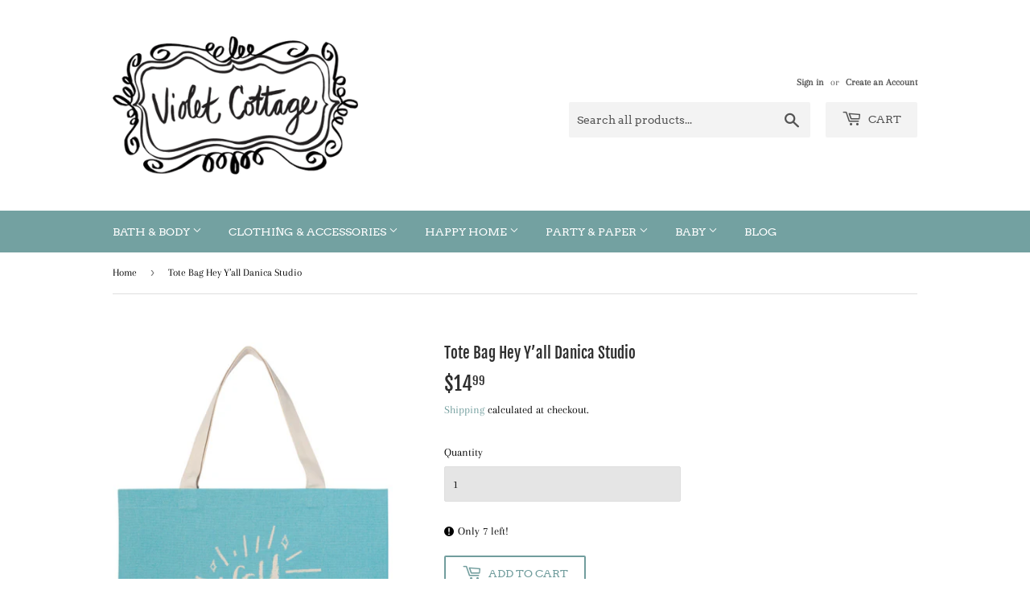

--- FILE ---
content_type: text/html; charset=utf-8
request_url: https://violetcottage.com/products/danica-studio-tote-hey-yall-southern
body_size: 17762
content:
<!doctype html>
<html class="no-touch no-js">
<head>
  <script>(function(H){H.className=H.className.replace(/\bno-js\b/,'js')})(document.documentElement)</script>
  <!-- Basic page needs ================================================== -->
  <meta charset="utf-8">
  <meta http-equiv="X-UA-Compatible" content="IE=edge,chrome=1">

  

  <!-- Title and description ================================================== -->
  <title>
  Tote Bag Hey Y’all Danica Studio &ndash; Violet Cottage
  </title>

  
    <meta name="description" content="This generously sized cotton tote bag packs a lot of personality and more. Treasures from the farmer&#39;s market, books from the library, or treasures from the store fit with ease. Use while shopping, at the gym or the beach. The base features a flat bottom and reinforced stitching for easy packing. Long handles fit easil">
  

  <!-- Product meta ================================================== -->
  <!-- /snippets/social-meta-tags.liquid -->




<meta property="og:site_name" content="Violet Cottage">
<meta property="og:url" content="https://violetcottage.com/products/danica-studio-tote-hey-yall-southern">
<meta property="og:title" content="Tote Bag Hey Y’all Danica Studio">
<meta property="og:type" content="product">
<meta property="og:description" content="This generously sized cotton tote bag packs a lot of personality and more. Treasures from the farmer&#39;s market, books from the library, or treasures from the store fit with ease. Use while shopping, at the gym or the beach. The base features a flat bottom and reinforced stitching for easy packing. Long handles fit easil">

  <meta property="og:price:amount" content="14.99">
  <meta property="og:price:currency" content="USD">

<meta property="og:image" content="http://violetcottage.com/cdn/shop/products/3329037_large_60857c08-fd92-44ab-9d6f-25628a35645b_1200x1200.jpg?v=1627778218">
<meta property="og:image:secure_url" content="https://violetcottage.com/cdn/shop/products/3329037_large_60857c08-fd92-44ab-9d6f-25628a35645b_1200x1200.jpg?v=1627778218">


  <meta name="twitter:site" content="@violet_cottage">

<meta name="twitter:card" content="summary_large_image">
<meta name="twitter:title" content="Tote Bag Hey Y’all Danica Studio">
<meta name="twitter:description" content="This generously sized cotton tote bag packs a lot of personality and more. Treasures from the farmer&#39;s market, books from the library, or treasures from the store fit with ease. Use while shopping, at the gym or the beach. The base features a flat bottom and reinforced stitching for easy packing. Long handles fit easil">


  <!-- Helpers ================================================== -->
  <link rel="canonical" href="https://violetcottage.com/products/danica-studio-tote-hey-yall-southern">
  <meta name="viewport" content="width=device-width,initial-scale=1">

  <!-- CSS ================================================== -->
  <link href="//violetcottage.com/cdn/shop/t/2/assets/theme.scss.css?v=115990073677595808271750971400" rel="stylesheet" type="text/css" media="all" />

  <!-- Header hook for plugins ================================================== -->
  <script>window.performance && window.performance.mark && window.performance.mark('shopify.content_for_header.start');</script><meta id="shopify-digital-wallet" name="shopify-digital-wallet" content="/36374085691/digital_wallets/dialog">
<meta name="shopify-checkout-api-token" content="7f1e47c33092a20a26dd3307440d9b7a">
<meta id="in-context-paypal-metadata" data-shop-id="36374085691" data-venmo-supported="false" data-environment="production" data-locale="en_US" data-paypal-v4="true" data-currency="USD">
<link rel="alternate" type="application/json+oembed" href="https://violetcottage.com/products/danica-studio-tote-hey-yall-southern.oembed">
<script async="async" src="/checkouts/internal/preloads.js?locale=en-US"></script>
<link rel="preconnect" href="https://shop.app" crossorigin="anonymous">
<script async="async" src="https://shop.app/checkouts/internal/preloads.js?locale=en-US&shop_id=36374085691" crossorigin="anonymous"></script>
<script id="apple-pay-shop-capabilities" type="application/json">{"shopId":36374085691,"countryCode":"US","currencyCode":"USD","merchantCapabilities":["supports3DS"],"merchantId":"gid:\/\/shopify\/Shop\/36374085691","merchantName":"Violet Cottage","requiredBillingContactFields":["postalAddress","email"],"requiredShippingContactFields":["postalAddress","email"],"shippingType":"shipping","supportedNetworks":["visa","masterCard","amex","discover","elo","jcb"],"total":{"type":"pending","label":"Violet Cottage","amount":"1.00"},"shopifyPaymentsEnabled":true,"supportsSubscriptions":true}</script>
<script id="shopify-features" type="application/json">{"accessToken":"7f1e47c33092a20a26dd3307440d9b7a","betas":["rich-media-storefront-analytics"],"domain":"violetcottage.com","predictiveSearch":true,"shopId":36374085691,"locale":"en"}</script>
<script>var Shopify = Shopify || {};
Shopify.shop = "violet-cottage.myshopify.com";
Shopify.locale = "en";
Shopify.currency = {"active":"USD","rate":"1.0"};
Shopify.country = "US";
Shopify.theme = {"name":"Supply","id":95200510011,"schema_name":"Supply","schema_version":"8.9.24","theme_store_id":679,"role":"main"};
Shopify.theme.handle = "null";
Shopify.theme.style = {"id":null,"handle":null};
Shopify.cdnHost = "violetcottage.com/cdn";
Shopify.routes = Shopify.routes || {};
Shopify.routes.root = "/";</script>
<script type="module">!function(o){(o.Shopify=o.Shopify||{}).modules=!0}(window);</script>
<script>!function(o){function n(){var o=[];function n(){o.push(Array.prototype.slice.apply(arguments))}return n.q=o,n}var t=o.Shopify=o.Shopify||{};t.loadFeatures=n(),t.autoloadFeatures=n()}(window);</script>
<script>
  window.ShopifyPay = window.ShopifyPay || {};
  window.ShopifyPay.apiHost = "shop.app\/pay";
  window.ShopifyPay.redirectState = null;
</script>
<script id="shop-js-analytics" type="application/json">{"pageType":"product"}</script>
<script defer="defer" async type="module" src="//violetcottage.com/cdn/shopifycloud/shop-js/modules/v2/client.init-shop-cart-sync_D0dqhulL.en.esm.js"></script>
<script defer="defer" async type="module" src="//violetcottage.com/cdn/shopifycloud/shop-js/modules/v2/chunk.common_CpVO7qML.esm.js"></script>
<script type="module">
  await import("//violetcottage.com/cdn/shopifycloud/shop-js/modules/v2/client.init-shop-cart-sync_D0dqhulL.en.esm.js");
await import("//violetcottage.com/cdn/shopifycloud/shop-js/modules/v2/chunk.common_CpVO7qML.esm.js");

  window.Shopify.SignInWithShop?.initShopCartSync?.({"fedCMEnabled":true,"windoidEnabled":true});

</script>
<script>
  window.Shopify = window.Shopify || {};
  if (!window.Shopify.featureAssets) window.Shopify.featureAssets = {};
  window.Shopify.featureAssets['shop-js'] = {"shop-cart-sync":["modules/v2/client.shop-cart-sync_D9bwt38V.en.esm.js","modules/v2/chunk.common_CpVO7qML.esm.js"],"init-fed-cm":["modules/v2/client.init-fed-cm_BJ8NPuHe.en.esm.js","modules/v2/chunk.common_CpVO7qML.esm.js"],"init-shop-email-lookup-coordinator":["modules/v2/client.init-shop-email-lookup-coordinator_pVrP2-kG.en.esm.js","modules/v2/chunk.common_CpVO7qML.esm.js"],"shop-cash-offers":["modules/v2/client.shop-cash-offers_CNh7FWN-.en.esm.js","modules/v2/chunk.common_CpVO7qML.esm.js","modules/v2/chunk.modal_DKF6x0Jh.esm.js"],"init-shop-cart-sync":["modules/v2/client.init-shop-cart-sync_D0dqhulL.en.esm.js","modules/v2/chunk.common_CpVO7qML.esm.js"],"init-windoid":["modules/v2/client.init-windoid_DaoAelzT.en.esm.js","modules/v2/chunk.common_CpVO7qML.esm.js"],"shop-toast-manager":["modules/v2/client.shop-toast-manager_1DND8Tac.en.esm.js","modules/v2/chunk.common_CpVO7qML.esm.js"],"pay-button":["modules/v2/client.pay-button_CFeQi1r6.en.esm.js","modules/v2/chunk.common_CpVO7qML.esm.js"],"shop-button":["modules/v2/client.shop-button_Ca94MDdQ.en.esm.js","modules/v2/chunk.common_CpVO7qML.esm.js"],"shop-login-button":["modules/v2/client.shop-login-button_DPYNfp1Z.en.esm.js","modules/v2/chunk.common_CpVO7qML.esm.js","modules/v2/chunk.modal_DKF6x0Jh.esm.js"],"avatar":["modules/v2/client.avatar_BTnouDA3.en.esm.js"],"shop-follow-button":["modules/v2/client.shop-follow-button_BMKh4nJE.en.esm.js","modules/v2/chunk.common_CpVO7qML.esm.js","modules/v2/chunk.modal_DKF6x0Jh.esm.js"],"init-customer-accounts-sign-up":["modules/v2/client.init-customer-accounts-sign-up_CJXi5kRN.en.esm.js","modules/v2/client.shop-login-button_DPYNfp1Z.en.esm.js","modules/v2/chunk.common_CpVO7qML.esm.js","modules/v2/chunk.modal_DKF6x0Jh.esm.js"],"init-shop-for-new-customer-accounts":["modules/v2/client.init-shop-for-new-customer-accounts_BoBxkgWu.en.esm.js","modules/v2/client.shop-login-button_DPYNfp1Z.en.esm.js","modules/v2/chunk.common_CpVO7qML.esm.js","modules/v2/chunk.modal_DKF6x0Jh.esm.js"],"init-customer-accounts":["modules/v2/client.init-customer-accounts_DCuDTzpR.en.esm.js","modules/v2/client.shop-login-button_DPYNfp1Z.en.esm.js","modules/v2/chunk.common_CpVO7qML.esm.js","modules/v2/chunk.modal_DKF6x0Jh.esm.js"],"checkout-modal":["modules/v2/client.checkout-modal_U_3e4VxF.en.esm.js","modules/v2/chunk.common_CpVO7qML.esm.js","modules/v2/chunk.modal_DKF6x0Jh.esm.js"],"lead-capture":["modules/v2/client.lead-capture_DEgn0Z8u.en.esm.js","modules/v2/chunk.common_CpVO7qML.esm.js","modules/v2/chunk.modal_DKF6x0Jh.esm.js"],"shop-login":["modules/v2/client.shop-login_CoM5QKZ_.en.esm.js","modules/v2/chunk.common_CpVO7qML.esm.js","modules/v2/chunk.modal_DKF6x0Jh.esm.js"],"payment-terms":["modules/v2/client.payment-terms_BmrqWn8r.en.esm.js","modules/v2/chunk.common_CpVO7qML.esm.js","modules/v2/chunk.modal_DKF6x0Jh.esm.js"]};
</script>
<script id="__st">var __st={"a":36374085691,"offset":-18000,"reqid":"49cb2d56-383d-4dd9-9c75-4ca441c46141-1765233904","pageurl":"violetcottage.com\/products\/danica-studio-tote-hey-yall-southern","u":"d614586d9e0a","p":"product","rtyp":"product","rid":6639618949179};</script>
<script>window.ShopifyPaypalV4VisibilityTracking = true;</script>
<script id="captcha-bootstrap">!function(){'use strict';const t='contact',e='account',n='new_comment',o=[[t,t],['blogs',n],['comments',n],[t,'customer']],c=[[e,'customer_login'],[e,'guest_login'],[e,'recover_customer_password'],[e,'create_customer']],r=t=>t.map((([t,e])=>`form[action*='/${t}']:not([data-nocaptcha='true']) input[name='form_type'][value='${e}']`)).join(','),a=t=>()=>t?[...document.querySelectorAll(t)].map((t=>t.form)):[];function s(){const t=[...o],e=r(t);return a(e)}const i='password',u='form_key',d=['recaptcha-v3-token','g-recaptcha-response','h-captcha-response',i],f=()=>{try{return window.sessionStorage}catch{return}},m='__shopify_v',_=t=>t.elements[u];function p(t,e,n=!1){try{const o=window.sessionStorage,c=JSON.parse(o.getItem(e)),{data:r}=function(t){const{data:e,action:n}=t;return t[m]||n?{data:e,action:n}:{data:t,action:n}}(c);for(const[e,n]of Object.entries(r))t.elements[e]&&(t.elements[e].value=n);n&&o.removeItem(e)}catch(o){console.error('form repopulation failed',{error:o})}}const l='form_type',E='cptcha';function T(t){t.dataset[E]=!0}const w=window,h=w.document,L='Shopify',v='ce_forms',y='captcha';let A=!1;((t,e)=>{const n=(g='f06e6c50-85a8-45c8-87d0-21a2b65856fe',I='https://cdn.shopify.com/shopifycloud/storefront-forms-hcaptcha/ce_storefront_forms_captcha_hcaptcha.v1.5.2.iife.js',D={infoText:'Protected by hCaptcha',privacyText:'Privacy',termsText:'Terms'},(t,e,n)=>{const o=w[L][v],c=o.bindForm;if(c)return c(t,g,e,D).then(n);var r;o.q.push([[t,g,e,D],n]),r=I,A||(h.body.append(Object.assign(h.createElement('script'),{id:'captcha-provider',async:!0,src:r})),A=!0)});var g,I,D;w[L]=w[L]||{},w[L][v]=w[L][v]||{},w[L][v].q=[],w[L][y]=w[L][y]||{},w[L][y].protect=function(t,e){n(t,void 0,e),T(t)},Object.freeze(w[L][y]),function(t,e,n,w,h,L){const[v,y,A,g]=function(t,e,n){const i=e?o:[],u=t?c:[],d=[...i,...u],f=r(d),m=r(i),_=r(d.filter((([t,e])=>n.includes(e))));return[a(f),a(m),a(_),s()]}(w,h,L),I=t=>{const e=t.target;return e instanceof HTMLFormElement?e:e&&e.form},D=t=>v().includes(t);t.addEventListener('submit',(t=>{const e=I(t);if(!e)return;const n=D(e)&&!e.dataset.hcaptchaBound&&!e.dataset.recaptchaBound,o=_(e),c=g().includes(e)&&(!o||!o.value);(n||c)&&t.preventDefault(),c&&!n&&(function(t){try{if(!f())return;!function(t){const e=f();if(!e)return;const n=_(t);if(!n)return;const o=n.value;o&&e.removeItem(o)}(t);const e=Array.from(Array(32),(()=>Math.random().toString(36)[2])).join('');!function(t,e){_(t)||t.append(Object.assign(document.createElement('input'),{type:'hidden',name:u})),t.elements[u].value=e}(t,e),function(t,e){const n=f();if(!n)return;const o=[...t.querySelectorAll(`input[type='${i}']`)].map((({name:t})=>t)),c=[...d,...o],r={};for(const[a,s]of new FormData(t).entries())c.includes(a)||(r[a]=s);n.setItem(e,JSON.stringify({[m]:1,action:t.action,data:r}))}(t,e)}catch(e){console.error('failed to persist form',e)}}(e),e.submit())}));const S=(t,e)=>{t&&!t.dataset[E]&&(n(t,e.some((e=>e===t))),T(t))};for(const o of['focusin','change'])t.addEventListener(o,(t=>{const e=I(t);D(e)&&S(e,y())}));const B=e.get('form_key'),M=e.get(l),P=B&&M;t.addEventListener('DOMContentLoaded',(()=>{const t=y();if(P)for(const e of t)e.elements[l].value===M&&p(e,B);[...new Set([...A(),...v().filter((t=>'true'===t.dataset.shopifyCaptcha))])].forEach((e=>S(e,t)))}))}(h,new URLSearchParams(w.location.search),n,t,e,['guest_login'])})(!0,!0)}();</script>
<script integrity="sha256-52AcMU7V7pcBOXWImdc/TAGTFKeNjmkeM1Pvks/DTgc=" data-source-attribution="shopify.loadfeatures" defer="defer" src="//violetcottage.com/cdn/shopifycloud/storefront/assets/storefront/load_feature-81c60534.js" crossorigin="anonymous"></script>
<script crossorigin="anonymous" defer="defer" src="//violetcottage.com/cdn/shopifycloud/storefront/assets/shopify_pay/storefront-65b4c6d7.js?v=20250812"></script>
<script data-source-attribution="shopify.dynamic_checkout.dynamic.init">var Shopify=Shopify||{};Shopify.PaymentButton=Shopify.PaymentButton||{isStorefrontPortableWallets:!0,init:function(){window.Shopify.PaymentButton.init=function(){};var t=document.createElement("script");t.src="https://violetcottage.com/cdn/shopifycloud/portable-wallets/latest/portable-wallets.en.js",t.type="module",document.head.appendChild(t)}};
</script>
<script data-source-attribution="shopify.dynamic_checkout.buyer_consent">
  function portableWalletsHideBuyerConsent(e){var t=document.getElementById("shopify-buyer-consent"),n=document.getElementById("shopify-subscription-policy-button");t&&n&&(t.classList.add("hidden"),t.setAttribute("aria-hidden","true"),n.removeEventListener("click",e))}function portableWalletsShowBuyerConsent(e){var t=document.getElementById("shopify-buyer-consent"),n=document.getElementById("shopify-subscription-policy-button");t&&n&&(t.classList.remove("hidden"),t.removeAttribute("aria-hidden"),n.addEventListener("click",e))}window.Shopify?.PaymentButton&&(window.Shopify.PaymentButton.hideBuyerConsent=portableWalletsHideBuyerConsent,window.Shopify.PaymentButton.showBuyerConsent=portableWalletsShowBuyerConsent);
</script>
<script>
  function portableWalletsCleanup(e){e&&e.src&&console.error("Failed to load portable wallets script "+e.src);var t=document.querySelectorAll("shopify-accelerated-checkout .shopify-payment-button__skeleton, shopify-accelerated-checkout-cart .wallet-cart-button__skeleton"),e=document.getElementById("shopify-buyer-consent");for(let e=0;e<t.length;e++)t[e].remove();e&&e.remove()}function portableWalletsNotLoadedAsModule(e){e instanceof ErrorEvent&&"string"==typeof e.message&&e.message.includes("import.meta")&&"string"==typeof e.filename&&e.filename.includes("portable-wallets")&&(window.removeEventListener("error",portableWalletsNotLoadedAsModule),window.Shopify.PaymentButton.failedToLoad=e,"loading"===document.readyState?document.addEventListener("DOMContentLoaded",window.Shopify.PaymentButton.init):window.Shopify.PaymentButton.init())}window.addEventListener("error",portableWalletsNotLoadedAsModule);
</script>

<script type="module" src="https://violetcottage.com/cdn/shopifycloud/portable-wallets/latest/portable-wallets.en.js" onError="portableWalletsCleanup(this)" crossorigin="anonymous"></script>
<script nomodule>
  document.addEventListener("DOMContentLoaded", portableWalletsCleanup);
</script>

<link id="shopify-accelerated-checkout-styles" rel="stylesheet" media="screen" href="https://violetcottage.com/cdn/shopifycloud/portable-wallets/latest/accelerated-checkout-backwards-compat.css" crossorigin="anonymous">
<style id="shopify-accelerated-checkout-cart">
        #shopify-buyer-consent {
  margin-top: 1em;
  display: inline-block;
  width: 100%;
}

#shopify-buyer-consent.hidden {
  display: none;
}

#shopify-subscription-policy-button {
  background: none;
  border: none;
  padding: 0;
  text-decoration: underline;
  font-size: inherit;
  cursor: pointer;
}

#shopify-subscription-policy-button::before {
  box-shadow: none;
}

      </style>

<script>window.performance && window.performance.mark && window.performance.mark('shopify.content_for_header.end');</script>

  
  

  <script src="//violetcottage.com/cdn/shop/t/2/assets/jquery-2.2.3.min.js?v=58211863146907186831586199203" type="text/javascript"></script>

  <script src="//violetcottage.com/cdn/shop/t/2/assets/lazysizes.min.js?v=8147953233334221341586199203" async="async"></script>
  <script src="//violetcottage.com/cdn/shop/t/2/assets/vendor.js?v=106177282645720727331586199206" defer="defer"></script>
  <script src="//violetcottage.com/cdn/shop/t/2/assets/theme.js?v=104651861431369677821591225758" defer="defer"></script>


<link href="https://monorail-edge.shopifysvc.com" rel="dns-prefetch">
<script>(function(){if ("sendBeacon" in navigator && "performance" in window) {try {var session_token_from_headers = performance.getEntriesByType('navigation')[0].serverTiming.find(x => x.name == '_s').description;} catch {var session_token_from_headers = undefined;}var session_cookie_matches = document.cookie.match(/_shopify_s=([^;]*)/);var session_token_from_cookie = session_cookie_matches && session_cookie_matches.length === 2 ? session_cookie_matches[1] : "";var session_token = session_token_from_headers || session_token_from_cookie || "";function handle_abandonment_event(e) {var entries = performance.getEntries().filter(function(entry) {return /monorail-edge.shopifysvc.com/.test(entry.name);});if (!window.abandonment_tracked && entries.length === 0) {window.abandonment_tracked = true;var currentMs = Date.now();var navigation_start = performance.timing.navigationStart;var payload = {shop_id: 36374085691,url: window.location.href,navigation_start,duration: currentMs - navigation_start,session_token,page_type: "product"};window.navigator.sendBeacon("https://monorail-edge.shopifysvc.com/v1/produce", JSON.stringify({schema_id: "online_store_buyer_site_abandonment/1.1",payload: payload,metadata: {event_created_at_ms: currentMs,event_sent_at_ms: currentMs}}));}}window.addEventListener('pagehide', handle_abandonment_event);}}());</script>
<script id="web-pixels-manager-setup">(function e(e,d,r,n,o){if(void 0===o&&(o={}),!Boolean(null===(a=null===(i=window.Shopify)||void 0===i?void 0:i.analytics)||void 0===a?void 0:a.replayQueue)){var i,a;window.Shopify=window.Shopify||{};var t=window.Shopify;t.analytics=t.analytics||{};var s=t.analytics;s.replayQueue=[],s.publish=function(e,d,r){return s.replayQueue.push([e,d,r]),!0};try{self.performance.mark("wpm:start")}catch(e){}var l=function(){var e={modern:/Edge?\/(1{2}[4-9]|1[2-9]\d|[2-9]\d{2}|\d{4,})\.\d+(\.\d+|)|Firefox\/(1{2}[4-9]|1[2-9]\d|[2-9]\d{2}|\d{4,})\.\d+(\.\d+|)|Chrom(ium|e)\/(9{2}|\d{3,})\.\d+(\.\d+|)|(Maci|X1{2}).+ Version\/(15\.\d+|(1[6-9]|[2-9]\d|\d{3,})\.\d+)([,.]\d+|)( \(\w+\)|)( Mobile\/\w+|) Safari\/|Chrome.+OPR\/(9{2}|\d{3,})\.\d+\.\d+|(CPU[ +]OS|iPhone[ +]OS|CPU[ +]iPhone|CPU IPhone OS|CPU iPad OS)[ +]+(15[._]\d+|(1[6-9]|[2-9]\d|\d{3,})[._]\d+)([._]\d+|)|Android:?[ /-](13[3-9]|1[4-9]\d|[2-9]\d{2}|\d{4,})(\.\d+|)(\.\d+|)|Android.+Firefox\/(13[5-9]|1[4-9]\d|[2-9]\d{2}|\d{4,})\.\d+(\.\d+|)|Android.+Chrom(ium|e)\/(13[3-9]|1[4-9]\d|[2-9]\d{2}|\d{4,})\.\d+(\.\d+|)|SamsungBrowser\/([2-9]\d|\d{3,})\.\d+/,legacy:/Edge?\/(1[6-9]|[2-9]\d|\d{3,})\.\d+(\.\d+|)|Firefox\/(5[4-9]|[6-9]\d|\d{3,})\.\d+(\.\d+|)|Chrom(ium|e)\/(5[1-9]|[6-9]\d|\d{3,})\.\d+(\.\d+|)([\d.]+$|.*Safari\/(?![\d.]+ Edge\/[\d.]+$))|(Maci|X1{2}).+ Version\/(10\.\d+|(1[1-9]|[2-9]\d|\d{3,})\.\d+)([,.]\d+|)( \(\w+\)|)( Mobile\/\w+|) Safari\/|Chrome.+OPR\/(3[89]|[4-9]\d|\d{3,})\.\d+\.\d+|(CPU[ +]OS|iPhone[ +]OS|CPU[ +]iPhone|CPU IPhone OS|CPU iPad OS)[ +]+(10[._]\d+|(1[1-9]|[2-9]\d|\d{3,})[._]\d+)([._]\d+|)|Android:?[ /-](13[3-9]|1[4-9]\d|[2-9]\d{2}|\d{4,})(\.\d+|)(\.\d+|)|Mobile Safari.+OPR\/([89]\d|\d{3,})\.\d+\.\d+|Android.+Firefox\/(13[5-9]|1[4-9]\d|[2-9]\d{2}|\d{4,})\.\d+(\.\d+|)|Android.+Chrom(ium|e)\/(13[3-9]|1[4-9]\d|[2-9]\d{2}|\d{4,})\.\d+(\.\d+|)|Android.+(UC? ?Browser|UCWEB|U3)[ /]?(15\.([5-9]|\d{2,})|(1[6-9]|[2-9]\d|\d{3,})\.\d+)\.\d+|SamsungBrowser\/(5\.\d+|([6-9]|\d{2,})\.\d+)|Android.+MQ{2}Browser\/(14(\.(9|\d{2,})|)|(1[5-9]|[2-9]\d|\d{3,})(\.\d+|))(\.\d+|)|K[Aa][Ii]OS\/(3\.\d+|([4-9]|\d{2,})\.\d+)(\.\d+|)/},d=e.modern,r=e.legacy,n=navigator.userAgent;return n.match(d)?"modern":n.match(r)?"legacy":"unknown"}(),u="modern"===l?"modern":"legacy",c=(null!=n?n:{modern:"",legacy:""})[u],f=function(e){return[e.baseUrl,"/wpm","/b",e.hashVersion,"modern"===e.buildTarget?"m":"l",".js"].join("")}({baseUrl:d,hashVersion:r,buildTarget:u}),m=function(e){var d=e.version,r=e.bundleTarget,n=e.surface,o=e.pageUrl,i=e.monorailEndpoint;return{emit:function(e){var a=e.status,t=e.errorMsg,s=(new Date).getTime(),l=JSON.stringify({metadata:{event_sent_at_ms:s},events:[{schema_id:"web_pixels_manager_load/3.1",payload:{version:d,bundle_target:r,page_url:o,status:a,surface:n,error_msg:t},metadata:{event_created_at_ms:s}}]});if(!i)return console&&console.warn&&console.warn("[Web Pixels Manager] No Monorail endpoint provided, skipping logging."),!1;try{return self.navigator.sendBeacon.bind(self.navigator)(i,l)}catch(e){}var u=new XMLHttpRequest;try{return u.open("POST",i,!0),u.setRequestHeader("Content-Type","text/plain"),u.send(l),!0}catch(e){return console&&console.warn&&console.warn("[Web Pixels Manager] Got an unhandled error while logging to Monorail."),!1}}}}({version:r,bundleTarget:l,surface:e.surface,pageUrl:self.location.href,monorailEndpoint:e.monorailEndpoint});try{o.browserTarget=l,function(e){var d=e.src,r=e.async,n=void 0===r||r,o=e.onload,i=e.onerror,a=e.sri,t=e.scriptDataAttributes,s=void 0===t?{}:t,l=document.createElement("script"),u=document.querySelector("head"),c=document.querySelector("body");if(l.async=n,l.src=d,a&&(l.integrity=a,l.crossOrigin="anonymous"),s)for(var f in s)if(Object.prototype.hasOwnProperty.call(s,f))try{l.dataset[f]=s[f]}catch(e){}if(o&&l.addEventListener("load",o),i&&l.addEventListener("error",i),u)u.appendChild(l);else{if(!c)throw new Error("Did not find a head or body element to append the script");c.appendChild(l)}}({src:f,async:!0,onload:function(){if(!function(){var e,d;return Boolean(null===(d=null===(e=window.Shopify)||void 0===e?void 0:e.analytics)||void 0===d?void 0:d.initialized)}()){var d=window.webPixelsManager.init(e)||void 0;if(d){var r=window.Shopify.analytics;r.replayQueue.forEach((function(e){var r=e[0],n=e[1],o=e[2];d.publishCustomEvent(r,n,o)})),r.replayQueue=[],r.publish=d.publishCustomEvent,r.visitor=d.visitor,r.initialized=!0}}},onerror:function(){return m.emit({status:"failed",errorMsg:"".concat(f," has failed to load")})},sri:function(e){var d=/^sha384-[A-Za-z0-9+/=]+$/;return"string"==typeof e&&d.test(e)}(c)?c:"",scriptDataAttributes:o}),m.emit({status:"loading"})}catch(e){m.emit({status:"failed",errorMsg:(null==e?void 0:e.message)||"Unknown error"})}}})({shopId: 36374085691,storefrontBaseUrl: "https://violetcottage.com",extensionsBaseUrl: "https://extensions.shopifycdn.com/cdn/shopifycloud/web-pixels-manager",monorailEndpoint: "https://monorail-edge.shopifysvc.com/unstable/produce_batch",surface: "storefront-renderer",enabledBetaFlags: ["2dca8a86"],webPixelsConfigList: [{"id":"208797755","configuration":"{\"pixelCode\":\"CB7370BC77U3QCO2TFNG\"}","eventPayloadVersion":"v1","runtimeContext":"STRICT","scriptVersion":"22e92c2ad45662f435e4801458fb78cc","type":"APP","apiClientId":4383523,"privacyPurposes":["ANALYTICS","MARKETING","SALE_OF_DATA"],"dataSharingAdjustments":{"protectedCustomerApprovalScopes":["read_customer_address","read_customer_email","read_customer_name","read_customer_personal_data","read_customer_phone"]}},{"id":"112787515","configuration":"{\"pixel_id\":\"389451145304715\",\"pixel_type\":\"facebook_pixel\",\"metaapp_system_user_token\":\"-\"}","eventPayloadVersion":"v1","runtimeContext":"OPEN","scriptVersion":"ca16bc87fe92b6042fbaa3acc2fbdaa6","type":"APP","apiClientId":2329312,"privacyPurposes":["ANALYTICS","MARKETING","SALE_OF_DATA"],"dataSharingAdjustments":{"protectedCustomerApprovalScopes":["read_customer_address","read_customer_email","read_customer_name","read_customer_personal_data","read_customer_phone"]}},{"id":"34635835","eventPayloadVersion":"v1","runtimeContext":"LAX","scriptVersion":"1","type":"CUSTOM","privacyPurposes":["MARKETING"],"name":"Meta pixel (migrated)"},{"id":"61014075","eventPayloadVersion":"v1","runtimeContext":"LAX","scriptVersion":"1","type":"CUSTOM","privacyPurposes":["ANALYTICS"],"name":"Google Analytics tag (migrated)"},{"id":"shopify-app-pixel","configuration":"{}","eventPayloadVersion":"v1","runtimeContext":"STRICT","scriptVersion":"0450","apiClientId":"shopify-pixel","type":"APP","privacyPurposes":["ANALYTICS","MARKETING"]},{"id":"shopify-custom-pixel","eventPayloadVersion":"v1","runtimeContext":"LAX","scriptVersion":"0450","apiClientId":"shopify-pixel","type":"CUSTOM","privacyPurposes":["ANALYTICS","MARKETING"]}],isMerchantRequest: false,initData: {"shop":{"name":"Violet Cottage","paymentSettings":{"currencyCode":"USD"},"myshopifyDomain":"violet-cottage.myshopify.com","countryCode":"US","storefrontUrl":"https:\/\/violetcottage.com"},"customer":null,"cart":null,"checkout":null,"productVariants":[{"price":{"amount":14.99,"currencyCode":"USD"},"product":{"title":"Tote Bag Hey Y’all Danica Studio","vendor":"Danica Studio","id":"6639618949179","untranslatedTitle":"Tote Bag Hey Y’all Danica Studio","url":"\/products\/danica-studio-tote-hey-yall-southern","type":"Bags \u0026 totes"},"id":"39568854450235","image":{"src":"\/\/violetcottage.com\/cdn\/shop\/products\/3329037_large_60857c08-fd92-44ab-9d6f-25628a35645b.jpg?v=1627778218"},"sku":"3329037","title":"Default Title","untranslatedTitle":"Default Title"}],"purchasingCompany":null},},"https://violetcottage.com/cdn","ae1676cfwd2530674p4253c800m34e853cb",{"modern":"","legacy":""},{"shopId":"36374085691","storefrontBaseUrl":"https:\/\/violetcottage.com","extensionBaseUrl":"https:\/\/extensions.shopifycdn.com\/cdn\/shopifycloud\/web-pixels-manager","surface":"storefront-renderer","enabledBetaFlags":"[\"2dca8a86\"]","isMerchantRequest":"false","hashVersion":"ae1676cfwd2530674p4253c800m34e853cb","publish":"custom","events":"[[\"page_viewed\",{}],[\"product_viewed\",{\"productVariant\":{\"price\":{\"amount\":14.99,\"currencyCode\":\"USD\"},\"product\":{\"title\":\"Tote Bag Hey Y’all Danica Studio\",\"vendor\":\"Danica Studio\",\"id\":\"6639618949179\",\"untranslatedTitle\":\"Tote Bag Hey Y’all Danica Studio\",\"url\":\"\/products\/danica-studio-tote-hey-yall-southern\",\"type\":\"Bags \u0026 totes\"},\"id\":\"39568854450235\",\"image\":{\"src\":\"\/\/violetcottage.com\/cdn\/shop\/products\/3329037_large_60857c08-fd92-44ab-9d6f-25628a35645b.jpg?v=1627778218\"},\"sku\":\"3329037\",\"title\":\"Default Title\",\"untranslatedTitle\":\"Default Title\"}}]]"});</script><script>
  window.ShopifyAnalytics = window.ShopifyAnalytics || {};
  window.ShopifyAnalytics.meta = window.ShopifyAnalytics.meta || {};
  window.ShopifyAnalytics.meta.currency = 'USD';
  var meta = {"product":{"id":6639618949179,"gid":"gid:\/\/shopify\/Product\/6639618949179","vendor":"Danica Studio","type":"Bags \u0026 totes","variants":[{"id":39568854450235,"price":1499,"name":"Tote Bag Hey Y’all Danica Studio","public_title":null,"sku":"3329037"}],"remote":false},"page":{"pageType":"product","resourceType":"product","resourceId":6639618949179}};
  for (var attr in meta) {
    window.ShopifyAnalytics.meta[attr] = meta[attr];
  }
</script>
<script class="analytics">
  (function () {
    var customDocumentWrite = function(content) {
      var jquery = null;

      if (window.jQuery) {
        jquery = window.jQuery;
      } else if (window.Checkout && window.Checkout.$) {
        jquery = window.Checkout.$;
      }

      if (jquery) {
        jquery('body').append(content);
      }
    };

    var hasLoggedConversion = function(token) {
      if (token) {
        return document.cookie.indexOf('loggedConversion=' + token) !== -1;
      }
      return false;
    }

    var setCookieIfConversion = function(token) {
      if (token) {
        var twoMonthsFromNow = new Date(Date.now());
        twoMonthsFromNow.setMonth(twoMonthsFromNow.getMonth() + 2);

        document.cookie = 'loggedConversion=' + token + '; expires=' + twoMonthsFromNow;
      }
    }

    var trekkie = window.ShopifyAnalytics.lib = window.trekkie = window.trekkie || [];
    if (trekkie.integrations) {
      return;
    }
    trekkie.methods = [
      'identify',
      'page',
      'ready',
      'track',
      'trackForm',
      'trackLink'
    ];
    trekkie.factory = function(method) {
      return function() {
        var args = Array.prototype.slice.call(arguments);
        args.unshift(method);
        trekkie.push(args);
        return trekkie;
      };
    };
    for (var i = 0; i < trekkie.methods.length; i++) {
      var key = trekkie.methods[i];
      trekkie[key] = trekkie.factory(key);
    }
    trekkie.load = function(config) {
      trekkie.config = config || {};
      trekkie.config.initialDocumentCookie = document.cookie;
      var first = document.getElementsByTagName('script')[0];
      var script = document.createElement('script');
      script.type = 'text/javascript';
      script.onerror = function(e) {
        var scriptFallback = document.createElement('script');
        scriptFallback.type = 'text/javascript';
        scriptFallback.onerror = function(error) {
                var Monorail = {
      produce: function produce(monorailDomain, schemaId, payload) {
        var currentMs = new Date().getTime();
        var event = {
          schema_id: schemaId,
          payload: payload,
          metadata: {
            event_created_at_ms: currentMs,
            event_sent_at_ms: currentMs
          }
        };
        return Monorail.sendRequest("https://" + monorailDomain + "/v1/produce", JSON.stringify(event));
      },
      sendRequest: function sendRequest(endpointUrl, payload) {
        // Try the sendBeacon API
        if (window && window.navigator && typeof window.navigator.sendBeacon === 'function' && typeof window.Blob === 'function' && !Monorail.isIos12()) {
          var blobData = new window.Blob([payload], {
            type: 'text/plain'
          });

          if (window.navigator.sendBeacon(endpointUrl, blobData)) {
            return true;
          } // sendBeacon was not successful

        } // XHR beacon

        var xhr = new XMLHttpRequest();

        try {
          xhr.open('POST', endpointUrl);
          xhr.setRequestHeader('Content-Type', 'text/plain');
          xhr.send(payload);
        } catch (e) {
          console.log(e);
        }

        return false;
      },
      isIos12: function isIos12() {
        return window.navigator.userAgent.lastIndexOf('iPhone; CPU iPhone OS 12_') !== -1 || window.navigator.userAgent.lastIndexOf('iPad; CPU OS 12_') !== -1;
      }
    };
    Monorail.produce('monorail-edge.shopifysvc.com',
      'trekkie_storefront_load_errors/1.1',
      {shop_id: 36374085691,
      theme_id: 95200510011,
      app_name: "storefront",
      context_url: window.location.href,
      source_url: "//violetcottage.com/cdn/s/trekkie.storefront.94e7babdf2ec3663c2b14be7d5a3b25b9303ebb0.min.js"});

        };
        scriptFallback.async = true;
        scriptFallback.src = '//violetcottage.com/cdn/s/trekkie.storefront.94e7babdf2ec3663c2b14be7d5a3b25b9303ebb0.min.js';
        first.parentNode.insertBefore(scriptFallback, first);
      };
      script.async = true;
      script.src = '//violetcottage.com/cdn/s/trekkie.storefront.94e7babdf2ec3663c2b14be7d5a3b25b9303ebb0.min.js';
      first.parentNode.insertBefore(script, first);
    };
    trekkie.load(
      {"Trekkie":{"appName":"storefront","development":false,"defaultAttributes":{"shopId":36374085691,"isMerchantRequest":null,"themeId":95200510011,"themeCityHash":"16925056899737664959","contentLanguage":"en","currency":"USD","eventMetadataId":"09bfcec2-1ca7-4157-b8b8-6b55527dda2c"},"isServerSideCookieWritingEnabled":true,"monorailRegion":"shop_domain","enabledBetaFlags":["f0df213a"]},"Session Attribution":{},"S2S":{"facebookCapiEnabled":false,"source":"trekkie-storefront-renderer","apiClientId":580111}}
    );

    var loaded = false;
    trekkie.ready(function() {
      if (loaded) return;
      loaded = true;

      window.ShopifyAnalytics.lib = window.trekkie;

      var originalDocumentWrite = document.write;
      document.write = customDocumentWrite;
      try { window.ShopifyAnalytics.merchantGoogleAnalytics.call(this); } catch(error) {};
      document.write = originalDocumentWrite;

      window.ShopifyAnalytics.lib.page(null,{"pageType":"product","resourceType":"product","resourceId":6639618949179,"shopifyEmitted":true});

      var match = window.location.pathname.match(/checkouts\/(.+)\/(thank_you|post_purchase)/)
      var token = match? match[1]: undefined;
      if (!hasLoggedConversion(token)) {
        setCookieIfConversion(token);
        window.ShopifyAnalytics.lib.track("Viewed Product",{"currency":"USD","variantId":39568854450235,"productId":6639618949179,"productGid":"gid:\/\/shopify\/Product\/6639618949179","name":"Tote Bag Hey Y’all Danica Studio","price":"14.99","sku":"3329037","brand":"Danica Studio","variant":null,"category":"Bags \u0026 totes","nonInteraction":true,"remote":false},undefined,undefined,{"shopifyEmitted":true});
      window.ShopifyAnalytics.lib.track("monorail:\/\/trekkie_storefront_viewed_product\/1.1",{"currency":"USD","variantId":39568854450235,"productId":6639618949179,"productGid":"gid:\/\/shopify\/Product\/6639618949179","name":"Tote Bag Hey Y’all Danica Studio","price":"14.99","sku":"3329037","brand":"Danica Studio","variant":null,"category":"Bags \u0026 totes","nonInteraction":true,"remote":false,"referer":"https:\/\/violetcottage.com\/products\/danica-studio-tote-hey-yall-southern"});
      }
    });


        var eventsListenerScript = document.createElement('script');
        eventsListenerScript.async = true;
        eventsListenerScript.src = "//violetcottage.com/cdn/shopifycloud/storefront/assets/shop_events_listener-3da45d37.js";
        document.getElementsByTagName('head')[0].appendChild(eventsListenerScript);

})();</script>
  <script>
  if (!window.ga || (window.ga && typeof window.ga !== 'function')) {
    window.ga = function ga() {
      (window.ga.q = window.ga.q || []).push(arguments);
      if (window.Shopify && window.Shopify.analytics && typeof window.Shopify.analytics.publish === 'function') {
        window.Shopify.analytics.publish("ga_stub_called", {}, {sendTo: "google_osp_migration"});
      }
      console.error("Shopify's Google Analytics stub called with:", Array.from(arguments), "\nSee https://help.shopify.com/manual/promoting-marketing/pixels/pixel-migration#google for more information.");
    };
    if (window.Shopify && window.Shopify.analytics && typeof window.Shopify.analytics.publish === 'function') {
      window.Shopify.analytics.publish("ga_stub_initialized", {}, {sendTo: "google_osp_migration"});
    }
  }
</script>
<script
  defer
  src="https://violetcottage.com/cdn/shopifycloud/perf-kit/shopify-perf-kit-2.1.2.min.js"
  data-application="storefront-renderer"
  data-shop-id="36374085691"
  data-render-region="gcp-us-central1"
  data-page-type="product"
  data-theme-instance-id="95200510011"
  data-theme-name="Supply"
  data-theme-version="8.9.24"
  data-monorail-region="shop_domain"
  data-resource-timing-sampling-rate="10"
  data-shs="true"
  data-shs-beacon="true"
  data-shs-export-with-fetch="true"
  data-shs-logs-sample-rate="1"
></script>
</head>

<body id="tote-bag-hey-y-all-danica-studio" class="template-product">

  <div id="shopify-section-header" class="shopify-section header-section"><header class="site-header" role="banner" data-section-id="header" data-section-type="header-section">
  <div class="wrapper">

    <div class="grid--full">
      <div class="grid-item large--one-half">
        
          <div class="h1 header-logo" itemscope itemtype="http://schema.org/Organization">
        
          
          

          <a href="/" itemprop="url">
            <div class="lazyload__image-wrapper no-js header-logo__image" style="max-width:305px;">
              <div style="padding-top:56.5%;">
                <img class="lazyload js"
                  data-src="//violetcottage.com/cdn/shop/files/logo_{width}x.png?v=1613785230"
                  data-widths="[180, 360, 540, 720, 900, 1080, 1296, 1512, 1728, 2048]"
                  data-aspectratio="1.7699115044247788"
                  data-sizes="auto"
                  alt="Violet Cottage"
                  style="width:305px;">
              </div>
            </div>
            <noscript>
              
              <img src="//violetcottage.com/cdn/shop/files/logo_305x.png?v=1613785230"
                srcset="//violetcottage.com/cdn/shop/files/logo_305x.png?v=1613785230 1x, //violetcottage.com/cdn/shop/files/logo_305x@2x.png?v=1613785230 2x"
                alt="Violet Cottage"
                itemprop="logo"
                style="max-width:305px;">
            </noscript>
          </a>
          
        
          </div>
        
      </div>

      <div class="grid-item large--one-half text-center large--text-right">
        
          <div class="site-header--text-links">
            

            
              <span class="site-header--meta-links medium-down--hide">
                
                  <a href="/account/login" id="customer_login_link">Sign in</a>
                  <span class="site-header--spacer">or</span>
                  <a href="/account/register" id="customer_register_link">Create an Account</a>
                
              </span>
            
          </div>

          <br class="medium-down--hide">
        

        <form action="/search" method="get" class="search-bar" role="search">
  <input type="hidden" name="type" value="product">

  <input type="search" name="q" value="" placeholder="Search all products..." aria-label="Search all products...">
  <button type="submit" class="search-bar--submit icon-fallback-text">
    <span class="icon icon-search" aria-hidden="true"></span>
    <span class="fallback-text">Search</span>
  </button>
</form>


        <a href="/cart" class="header-cart-btn cart-toggle">
          <span class="icon icon-cart"></span>
          Cart <span class="cart-count cart-badge--desktop hidden-count">0</span>
        </a>
      </div>
    </div>

  </div>
</header>

<div id="mobileNavBar">
  <div class="display-table-cell">
    <button class="menu-toggle mobileNavBar-link" aria-controls="navBar" aria-expanded="false"><span class="icon icon-hamburger" aria-hidden="true"></span>Menu</button>
  </div>
  <div class="display-table-cell">
    <a href="/cart" class="cart-toggle mobileNavBar-link">
      <span class="icon icon-cart"></span>
      Cart <span class="cart-count hidden-count">0</span>
    </a>
  </div>
</div>

<nav class="nav-bar" id="navBar" role="navigation">
  <div class="wrapper">
    <form action="/search" method="get" class="search-bar" role="search">
  <input type="hidden" name="type" value="product">

  <input type="search" name="q" value="" placeholder="Search all products..." aria-label="Search all products...">
  <button type="submit" class="search-bar--submit icon-fallback-text">
    <span class="icon icon-search" aria-hidden="true"></span>
    <span class="fallback-text">Search</span>
  </button>
</form>

    <ul class="mobile-nav" id="MobileNav">
  
  <li class="large--hide">
    <a href="/">Home</a>
  </li>
  
  
    
      
      <li
        class="mobile-nav--has-dropdown "
        aria-haspopup="true">
        <a
          href="/collections/bath-body"
          class="mobile-nav--link"
          data-meganav-type="parent"
          >
            Bath &amp; Body
        </a>
        <button class="icon icon-arrow-down mobile-nav--button"
          aria-expanded="false"
          aria-label="Bath &amp; Body Menu">
        </button>
        <ul
          id="MenuParent-1"
          class="mobile-nav--dropdown mobile-nav--has-grandchildren"
          data-meganav-dropdown>
          
            
              <li>
                <a
                  href="/collections/archipelago"
                  class="mobile-nav--link"
                  data-meganav-type="child"
                  >
                    Archipelago
                </a>
              </li>
            
          
            
              <li>
                <a
                  href="/collections/hydra-aromatherapy"
                  class="mobile-nav--link"
                  data-meganav-type="child"
                  >
                    HydraAromatherapy Shower Bursts
                </a>
              </li>
            
          
            
              <li>
                <a
                  href="/collections/michel-design-works"
                  class="mobile-nav--link"
                  data-meganav-type="child"
                  >
                    Michel Design Works
                </a>
              </li>
            
          
            
            
              <li
                class="mobile-nav--has-dropdown mobile-nav--has-dropdown-grandchild "
                aria-haspopup="true">
                <a
                  href="/collections/candles"
                  class="mobile-nav--link"
                  data-meganav-type="parent"
                  >
                    Home Fragrance &amp; Candles
                </a>
                <button class="icon icon-arrow-down mobile-nav--button"
                  aria-expanded="false"
                  aria-label="Home Fragrance &amp; Candles Menu">
                </button>
                <ul
                  id="MenuChildren-1-4"
                  class="mobile-nav--dropdown-grandchild"
                  data-meganav-dropdown>
                  
                    <li>
                      <a
                        href="/collections/trapp-home-fragrance"
                        class="mobile-nav--link"
                        data-meganav-type="child"
                        >
                          Trapp Home Fragrance
                        </a>
                    </li>
                  
                    <li>
                      <a
                        href="/collections/sweet-grace"
                        class="mobile-nav--link"
                        data-meganav-type="child"
                        >
                          Bridgewater Candle Company
                        </a>
                    </li>
                  
                    <li>
                      <a
                        href="/collections/michel-design-works/candle"
                        class="mobile-nav--link"
                        data-meganav-type="child"
                        >
                          Michel Design Works
                        </a>
                    </li>
                  
                </ul>
              </li>
            
          
        </ul>
      </li>
    
  
    
      
      <li
        class="mobile-nav--has-dropdown "
        aria-haspopup="true">
        <a
          href="/collections/clothing"
          class="mobile-nav--link"
          data-meganav-type="parent"
          >
            Clothing &amp; Accessories
        </a>
        <button class="icon icon-arrow-down mobile-nav--button"
          aria-expanded="false"
          aria-label="Clothing &amp; Accessories Menu">
        </button>
        <ul
          id="MenuParent-2"
          class="mobile-nav--dropdown mobile-nav--has-grandchildren"
          data-meganav-dropdown>
          
            
              <li>
                <a
                  href="/collections/jewelry/Necklaces+Bracelets+Earrings"
                  class="mobile-nav--link"
                  data-meganav-type="child"
                  >
                    Jewelry
                </a>
              </li>
            
          
            
            
              <li
                class="mobile-nav--has-dropdown mobile-nav--has-dropdown-grandchild "
                aria-haspopup="true">
                <a
                  href="/collections/clothing"
                  class="mobile-nav--link"
                  data-meganav-type="parent"
                  >
                    Clothing
                </a>
                <button class="icon icon-arrow-down mobile-nav--button"
                  aria-expanded="false"
                  aria-label="Clothing Menu">
                </button>
                <ul
                  id="MenuChildren-2-2"
                  class="mobile-nav--dropdown-grandchild"
                  data-meganav-dropdown>
                  
                    <li>
                      <a
                        href="/collections/dresses"
                        class="mobile-nav--link"
                        data-meganav-type="child"
                        >
                          Dresses
                        </a>
                    </li>
                  
                    <li>
                      <a
                        href="/collections/tops"
                        class="mobile-nav--link"
                        data-meganav-type="child"
                        >
                          Tops
                        </a>
                    </li>
                  
                </ul>
              </li>
            
          
            
            
              <li
                class="mobile-nav--has-dropdown mobile-nav--has-dropdown-grandchild "
                aria-haspopup="true">
                <a
                  href="/collections/scout-bags"
                  class="mobile-nav--link"
                  data-meganav-type="parent"
                  >
                    Bags &amp; Totes
                </a>
                <button class="icon icon-arrow-down mobile-nav--button"
                  aria-expanded="false"
                  aria-label="Bags &amp; Totes Menu">
                </button>
                <ul
                  id="MenuChildren-2-3"
                  class="mobile-nav--dropdown-grandchild"
                  data-meganav-dropdown>
                  
                    <li>
                      <a
                        href="/collections/scout-bags-1"
                        class="mobile-nav--link"
                        data-meganav-type="child"
                        >
                          Scout Bags
                        </a>
                    </li>
                  
                    <li>
                      <a
                        href="/collections/blue-q-bags"
                        class="mobile-nav--link"
                        data-meganav-type="child"
                        >
                          Blue Q  Bags, Totes &amp; Pouches
                        </a>
                    </li>
                  
                    <li>
                      <a
                        href="/collections/danica-studios-pouches"
                        class="mobile-nav--link"
                        data-meganav-type="child"
                        >
                          Danica Studios
                        </a>
                    </li>
                  
                    <li>
                      <a
                        href="/collections/house-of-disaster"
                        class="mobile-nav--link"
                        data-meganav-type="child"
                        >
                          House of Disaster
                        </a>
                    </li>
                  
                    <li>
                      <a
                        href="/collections/hand-painted-bags-by-carrie-hannegan"
                        class="mobile-nav--link"
                        data-meganav-type="child"
                        >
                          Hand Painted Bags by Carrie Hannegan
                        </a>
                    </li>
                  
                </ul>
              </li>
            
          
            
            
              <li
                class="mobile-nav--has-dropdown mobile-nav--has-dropdown-grandchild "
                aria-haspopup="true">
                <a
                  href="/collections/t-shirts"
                  class="mobile-nav--link"
                  data-meganav-type="parent"
                  >
                    T-Shirts
                </a>
                <button class="icon icon-arrow-down mobile-nav--button"
                  aria-expanded="false"
                  aria-label="T-Shirts Menu">
                </button>
                <ul
                  id="MenuChildren-2-4"
                  class="mobile-nav--dropdown-grandchild"
                  data-meganav-dropdown>
                  
                    <li>
                      <a
                        href="/collections/house-of-swank-t-shirts"
                        class="mobile-nav--link"
                        data-meganav-type="child"
                        >
                          House of Swank
                        </a>
                    </li>
                  
                </ul>
              </li>
            
          
            
              <li>
                <a
                  href="/collections/scarves"
                  class="mobile-nav--link"
                  data-meganav-type="child"
                  >
                    Scarves
                </a>
              </li>
            
          
        </ul>
      </li>
    
  
    
      
      <li
        class="mobile-nav--has-dropdown "
        aria-haspopup="true">
        <a
          href="/collections/decor"
          class="mobile-nav--link"
          data-meganav-type="parent"
          >
            Happy Home
        </a>
        <button class="icon icon-arrow-down mobile-nav--button"
          aria-expanded="false"
          aria-label="Happy Home Menu">
        </button>
        <ul
          id="MenuParent-3"
          class="mobile-nav--dropdown mobile-nav--has-grandchildren"
          data-meganav-dropdown>
          
            
            
              <li
                class="mobile-nav--has-dropdown mobile-nav--has-dropdown-grandchild "
                aria-haspopup="true">
                <a
                  href="/collections/holiday"
                  class="mobile-nav--link"
                  data-meganav-type="parent"
                  >
                    Holiday
                </a>
                <button class="icon icon-arrow-down mobile-nav--button"
                  aria-expanded="false"
                  aria-label="Holiday Menu">
                </button>
                <ul
                  id="MenuChildren-3-1"
                  class="mobile-nav--dropdown-grandchild"
                  data-meganav-dropdown>
                  
                    <li>
                      <a
                        href="/collections/valentines-day"
                        class="mobile-nav--link"
                        data-meganav-type="child"
                        >
                          Valentine&#39;s Day
                        </a>
                    </li>
                  
                    <li>
                      <a
                        href="/collections/easter"
                        class="mobile-nav--link"
                        data-meganav-type="child"
                        >
                          Easter
                        </a>
                    </li>
                  
                    <li>
                      <a
                        href="/collections/halloween"
                        class="mobile-nav--link"
                        data-meganav-type="child"
                        >
                          Halloween
                        </a>
                    </li>
                  
                    <li>
                      <a
                        href="/collections/christmas"
                        class="mobile-nav--link"
                        data-meganav-type="child"
                        >
                          Christmas
                        </a>
                    </li>
                  
                </ul>
              </li>
            
          
            
            
              <li
                class="mobile-nav--has-dropdown mobile-nav--has-dropdown-grandchild "
                aria-haspopup="true">
                <a
                  href="/collections/lori-mitchell"
                  class="mobile-nav--link"
                  data-meganav-type="parent"
                  >
                    Collectibles
                </a>
                <button class="icon icon-arrow-down mobile-nav--button"
                  aria-expanded="false"
                  aria-label="Collectibles Menu">
                </button>
                <ul
                  id="MenuChildren-3-2"
                  class="mobile-nav--dropdown-grandchild"
                  data-meganav-dropdown>
                  
                    <li>
                      <a
                        href="/collections/lori-mitchell"
                        class="mobile-nav--link"
                        data-meganav-type="child"
                        >
                          Lori Mitchell
                        </a>
                    </li>
                  
                    <li>
                      <a
                        href="/collections/heather-myers"
                        class="mobile-nav--link"
                        data-meganav-type="child"
                        >
                          Heather Myers
                        </a>
                    </li>
                  
                </ul>
              </li>
            
          
            
              <li>
                <a
                  href="/collections/decor"
                  class="mobile-nav--link"
                  data-meganav-type="child"
                  >
                    Home Decor
                </a>
              </li>
            
          
            
            
              <li
                class="mobile-nav--has-dropdown mobile-nav--has-dropdown-grandchild "
                aria-haspopup="true">
                <a
                  href="/collections/kitchen"
                  class="mobile-nav--link"
                  data-meganav-type="parent"
                  >
                    Kitchen
                </a>
                <button class="icon icon-arrow-down mobile-nav--button"
                  aria-expanded="false"
                  aria-label="Kitchen Menu">
                </button>
                <ul
                  id="MenuChildren-3-4"
                  class="mobile-nav--dropdown-grandchild"
                  data-meganav-dropdown>
                  
                    <li>
                      <a
                        href="/collections/all-kitchen"
                        class="mobile-nav--link"
                        data-meganav-type="child"
                        >
                          All Kitchen Items
                        </a>
                    </li>
                  
                    <li>
                      <a
                        href="/collections/hand-towels"
                        class="mobile-nav--link"
                        data-meganav-type="child"
                        >
                          Hand Towels
                        </a>
                    </li>
                  
                    <li>
                      <a
                        href="/collections/swedish-dish-cloths"
                        class="mobile-nav--link"
                        data-meganav-type="child"
                        >
                          Swedish Dish Cloths
                        </a>
                    </li>
                  
                    <li>
                      <a
                        href="/collections/lunch"
                        class="mobile-nav--link"
                        data-meganav-type="child"
                        >
                          Pack a Lunch
                        </a>
                    </li>
                  
                    <li>
                      <a
                        href="/collections/mugs-cups-and-glasses"
                        class="mobile-nav--link"
                        data-meganav-type="child"
                        >
                          Mugs &amp; Glasses
                        </a>
                    </li>
                  
                    <li>
                      <a
                        href="/collections/napkins-tissue"
                        class="mobile-nav--link"
                        data-meganav-type="child"
                        >
                          Napkins &amp; Pocket Tissues
                        </a>
                    </li>
                  
                </ul>
              </li>
            
          
            
            
              <li
                class="mobile-nav--has-dropdown mobile-nav--has-dropdown-grandchild "
                aria-haspopup="true">
                <a
                  href="/collections/candles"
                  class="mobile-nav--link"
                  data-meganav-type="parent"
                  >
                    Home Fragrance &amp; Candles
                </a>
                <button class="icon icon-arrow-down mobile-nav--button"
                  aria-expanded="false"
                  aria-label="Home Fragrance &amp; Candles Menu">
                </button>
                <ul
                  id="MenuChildren-3-5"
                  class="mobile-nav--dropdown-grandchild"
                  data-meganav-dropdown>
                  
                    <li>
                      <a
                        href="/collections/trapp-home-fragrance"
                        class="mobile-nav--link"
                        data-meganav-type="child"
                        >
                          Trapp Home Fragrance
                        </a>
                    </li>
                  
                    <li>
                      <a
                        href="/collections/sweet-grace"
                        class="mobile-nav--link"
                        data-meganav-type="child"
                        >
                          Sweet Grace by Bridgewater Candles
                        </a>
                    </li>
                  
                    <li>
                      <a
                        href="/collections/michel-design-works/candle"
                        class="mobile-nav--link"
                        data-meganav-type="child"
                        >
                          Michel Designworks
                        </a>
                    </li>
                  
                </ul>
              </li>
            
          
            
            
              <li
                class="mobile-nav--has-dropdown mobile-nav--has-dropdown-grandchild "
                aria-haspopup="true">
                <a
                  href="/collections/wall-art"
                  class="mobile-nav--link"
                  data-meganav-type="parent"
                  >
                    Wall Art
                </a>
                <button class="icon icon-arrow-down mobile-nav--button"
                  aria-expanded="false"
                  aria-label="Wall Art Menu">
                </button>
                <ul
                  id="MenuChildren-3-6"
                  class="mobile-nav--dropdown-grandchild"
                  data-meganav-dropdown>
                  
                    <li>
                      <a
                        href="/collections/art-by-carrie-hannegan"
                        class="mobile-nav--link"
                        data-meganav-type="child"
                        >
                          Art By Carrie Hannegan
                        </a>
                    </li>
                  
                    <li>
                      <a
                        href="/collections/canvas-reproductions-by-carrie-hannegan"
                        class="mobile-nav--link"
                        data-meganav-type="child"
                        >
                          Canvas Reproductions by Carrie Hannegan
                        </a>
                    </li>
                  
                    <li>
                      <a
                        href="/collections/watercolor-reproductions-by-carrie-hannegan"
                        class="mobile-nav--link"
                        data-meganav-type="child"
                        >
                          Watercolor Reproductions by Carrie Hannegan
                        </a>
                    </li>
                  
                </ul>
              </li>
            
          
            
              <li>
                <a
                  href="/collections/floral-wreaths-vases"
                  class="mobile-nav--link"
                  data-meganav-type="child"
                  >
                    Floral, Wreaths &amp; Vases
                </a>
              </li>
            
          
            
              <li>
                <a
                  href="/collections/pillows"
                  class="mobile-nav--link"
                  data-meganav-type="child"
                  >
                    Pillows
                </a>
              </li>
            
          
            
              <li>
                <a
                  href="/collections/lamps"
                  class="mobile-nav--link"
                  data-meganav-type="child"
                  >
                    Lamps
                </a>
              </li>
            
          
            
              <li>
                <a
                  href="/collections/mirrors"
                  class="mobile-nav--link"
                  data-meganav-type="child"
                  >
                    Mirrors
                </a>
              </li>
            
          
            
              <li>
                <a
                  href="/collections/clocks"
                  class="mobile-nav--link"
                  data-meganav-type="child"
                  >
                    Clocks
                </a>
              </li>
            
          
            
              <li>
                <a
                  href="/collections/garden"
                  class="mobile-nav--link"
                  data-meganav-type="child"
                  >
                    Garden
                </a>
              </li>
            
          
            
              <li>
                <a
                  href="/collections/furniture"
                  class="mobile-nav--link"
                  data-meganav-type="child"
                  >
                    Furniture
                </a>
              </li>
            
          
        </ul>
      </li>
    
  
    
      
      <li
        class="mobile-nav--has-dropdown "
        aria-haspopup="true">
        <a
          href="/collections/office-paper-1"
          class="mobile-nav--link"
          data-meganav-type="parent"
          >
            Party &amp; Paper
        </a>
        <button class="icon icon-arrow-down mobile-nav--button"
          aria-expanded="false"
          aria-label="Party &amp; Paper Menu">
        </button>
        <ul
          id="MenuParent-4"
          class="mobile-nav--dropdown mobile-nav--has-grandchildren"
          data-meganav-dropdown>
          
            
            
              <li
                class="mobile-nav--has-dropdown mobile-nav--has-dropdown-grandchild "
                aria-haspopup="true">
                <a
                  href="/collections/greeting-cards"
                  class="mobile-nav--link"
                  data-meganav-type="parent"
                  >
                    Violet Cottage Greeting Cards
                </a>
                <button class="icon icon-arrow-down mobile-nav--button"
                  aria-expanded="false"
                  aria-label="Violet Cottage Greeting Cards Menu">
                </button>
                <ul
                  id="MenuChildren-4-1"
                  class="mobile-nav--dropdown-grandchild"
                  data-meganav-dropdown>
                  
                    <li>
                      <a
                        href="/collections/happy-birthday-cards"
                        class="mobile-nav--link"
                        data-meganav-type="child"
                        >
                          Happy Birthday Cards
                        </a>
                    </li>
                  
                    <li>
                      <a
                        href="/collections/thank-you-cards"
                        class="mobile-nav--link"
                        data-meganav-type="child"
                        >
                          Thank You Cards
                        </a>
                    </li>
                  
                    <li>
                      <a
                        href="/collections/thinking-of-you-cards"
                        class="mobile-nav--link"
                        data-meganav-type="child"
                        >
                          Thinking of You Cards
                        </a>
                    </li>
                  
                    <li>
                      <a
                        href="/collections/sympathy-cards"
                        class="mobile-nav--link"
                        data-meganav-type="child"
                        >
                          Sympathy Cards
                        </a>
                    </li>
                  
                    <li>
                      <a
                        href="/collections/wedding-cards"
                        class="mobile-nav--link"
                        data-meganav-type="child"
                        >
                          Wedding &amp; Anniversary Cards
                        </a>
                    </li>
                  
                    <li>
                      <a
                        href="/collections/welcome-baby-cards"
                        class="mobile-nav--link"
                        data-meganav-type="child"
                        >
                          Welcome Baby Cards
                        </a>
                    </li>
                  
                    <li>
                      <a
                        href="/collections/congrats-cards"
                        class="mobile-nav--link"
                        data-meganav-type="child"
                        >
                          Congrats Cards
                        </a>
                    </li>
                  
                    <li>
                      <a
                        href="/collections/get-well-soon-cards"
                        class="mobile-nav--link"
                        data-meganav-type="child"
                        >
                          Get Well Soon Cards
                        </a>
                    </li>
                  
                    <li>
                      <a
                        href="/collections/blank-notecards"
                        class="mobile-nav--link"
                        data-meganav-type="child"
                        >
                          Blank Notecards
                        </a>
                    </li>
                  
                    <li>
                      <a
                        href="/collections/small-enclosure-cards"
                        class="mobile-nav--link"
                        data-meganav-type="child"
                        >
                          Small Enclosure Cards
                        </a>
                    </li>
                  
                    <li>
                      <a
                        href="/collections/valentines-day-cards"
                        class="mobile-nav--link"
                        data-meganav-type="child"
                        >
                          Valentine&#39;s Day Cards
                        </a>
                    </li>
                  
                    <li>
                      <a
                        href="/collections/st-patricks-day-cards"
                        class="mobile-nav--link"
                        data-meganav-type="child"
                        >
                          St. Patrick&#39;s Day Cards
                        </a>
                    </li>
                  
                    <li>
                      <a
                        href="/collections/mothers-day-cards"
                        class="mobile-nav--link"
                        data-meganav-type="child"
                        >
                          Mother&#39;s Day Cards
                        </a>
                    </li>
                  
                    <li>
                      <a
                        href="/collections/fathers-day-cards"
                        class="mobile-nav--link"
                        data-meganav-type="child"
                        >
                          Father&#39;s Day Cards
                        </a>
                    </li>
                  
                    <li>
                      <a
                        href="/collections/halloween-cards"
                        class="mobile-nav--link"
                        data-meganav-type="child"
                        >
                          Halloween Cards
                        </a>
                    </li>
                  
                    <li>
                      <a
                        href="/collections/christmas-cards"
                        class="mobile-nav--link"
                        data-meganav-type="child"
                        >
                          Christmas Cards
                        </a>
                    </li>
                  
                </ul>
              </li>
            
          
            
              <li>
                <a
                  href="/collections/party-entertaining"
                  class="mobile-nav--link"
                  data-meganav-type="child"
                  >
                    Party &amp; Entertaining
                </a>
              </li>
            
          
            
              <li>
                <a
                  href="/collections/books"
                  class="mobile-nav--link"
                  data-meganav-type="child"
                  >
                    Books
                </a>
              </li>
            
          
            
              <li>
                <a
                  href="/collections/office-paper-1"
                  class="mobile-nav--link"
                  data-meganav-type="child"
                  >
                    Office Items
                </a>
              </li>
            
          
            
              <li>
                <a
                  href="/collections/notebooks"
                  class="mobile-nav--link"
                  data-meganav-type="child"
                  >
                    Notebooks &amp; Note Pads
                </a>
              </li>
            
          
            
              <li>
                <a
                  href="/collections/pencil-sets"
                  class="mobile-nav--link"
                  data-meganav-type="child"
                  >
                    Pencil Sets &amp; Pens
                </a>
              </li>
            
          
            
              <li>
                <a
                  href="/collections/pencil-cases"
                  class="mobile-nav--link"
                  data-meganav-type="child"
                  >
                    Pencil Cases
                </a>
              </li>
            
          
            
              <li>
                <a
                  href="/collections/napkins-tissue"
                  class="mobile-nav--link"
                  data-meganav-type="child"
                  >
                    Napkins &amp; Pocket Tissues
                </a>
              </li>
            
          
        </ul>
      </li>
    
  
    
      
      <li
        class="mobile-nav--has-dropdown "
        aria-haspopup="true">
        <a
          href="/collections/baby"
          class="mobile-nav--link"
          data-meganav-type="parent"
          >
            Baby
        </a>
        <button class="icon icon-arrow-down mobile-nav--button"
          aria-expanded="false"
          aria-label="Baby Menu">
        </button>
        <ul
          id="MenuParent-5"
          class="mobile-nav--dropdown "
          data-meganav-dropdown>
          
            
              <li>
                <a
                  href="/collections/baby"
                  class="mobile-nav--link"
                  data-meganav-type="child"
                  >
                    All Baby &amp; Kids Items
                </a>
              </li>
            
          
            
              <li>
                <a
                  href="/collections/bunnies-by-the-bay-baby"
                  class="mobile-nav--link"
                  data-meganav-type="child"
                  >
                    Bunnies by the Bay
                </a>
              </li>
            
          
            
              <li>
                <a
                  href="/collections/house-of-swank-baby"
                  class="mobile-nav--link"
                  data-meganav-type="child"
                  >
                    House of Swank Baby
                </a>
              </li>
            
          
        </ul>
      </li>
    
  
    
      <li>
        <a
          href="/blogs/news"
          class="mobile-nav--link"
          data-meganav-type="child"
          >
            Blog
        </a>
      </li>
    
  

  
    
      <li class="customer-navlink large--hide"><a href="/account/login" id="customer_login_link">Sign in</a></li>
      <li class="customer-navlink large--hide"><a href="/account/register" id="customer_register_link">Create an Account</a></li>
    
  
</ul>

    <ul class="site-nav" id="AccessibleNav">
  
  <li class="large--hide">
    <a href="/">Home</a>
  </li>
  
  
    
      
      <li
        class="site-nav--has-dropdown "
        aria-haspopup="true">
        <a
          href="/collections/bath-body"
          class="site-nav--link"
          data-meganav-type="parent"
          aria-controls="MenuParent-1"
          aria-expanded="false"
          >
            Bath &amp; Body
            <span class="icon icon-arrow-down" aria-hidden="true"></span>
        </a>
        <ul
          id="MenuParent-1"
          class="site-nav--dropdown site-nav--has-grandchildren"
          data-meganav-dropdown>
          
            
              <li>
                <a
                  href="/collections/archipelago"
                  class="site-nav--link"
                  data-meganav-type="child"
                  
                  tabindex="-1">
                    Archipelago
                </a>
              </li>
            
          
            
              <li>
                <a
                  href="/collections/hydra-aromatherapy"
                  class="site-nav--link"
                  data-meganav-type="child"
                  
                  tabindex="-1">
                    HydraAromatherapy Shower Bursts
                </a>
              </li>
            
          
            
              <li>
                <a
                  href="/collections/michel-design-works"
                  class="site-nav--link"
                  data-meganav-type="child"
                  
                  tabindex="-1">
                    Michel Design Works
                </a>
              </li>
            
          
            
            
              <li
                class="site-nav--has-dropdown site-nav--has-dropdown-grandchild "
                aria-haspopup="true">
                <a
                  href="/collections/candles"
                  class="site-nav--link"
                  aria-controls="MenuChildren-1-4"
                  data-meganav-type="parent"
                  
                  tabindex="-1">
                    Home Fragrance &amp; Candles
                    <span class="icon icon-arrow-down" aria-hidden="true"></span>
                </a>
                <ul
                  id="MenuChildren-1-4"
                  class="site-nav--dropdown-grandchild"
                  data-meganav-dropdown>
                  
                    <li>
                      <a
                        href="/collections/trapp-home-fragrance"
                        class="site-nav--link"
                        data-meganav-type="child"
                        
                        tabindex="-1">
                          Trapp Home Fragrance
                        </a>
                    </li>
                  
                    <li>
                      <a
                        href="/collections/sweet-grace"
                        class="site-nav--link"
                        data-meganav-type="child"
                        
                        tabindex="-1">
                          Bridgewater Candle Company
                        </a>
                    </li>
                  
                    <li>
                      <a
                        href="/collections/michel-design-works/candle"
                        class="site-nav--link"
                        data-meganav-type="child"
                        
                        tabindex="-1">
                          Michel Design Works
                        </a>
                    </li>
                  
                </ul>
              </li>
            
          
        </ul>
      </li>
    
  
    
      
      <li
        class="site-nav--has-dropdown "
        aria-haspopup="true">
        <a
          href="/collections/clothing"
          class="site-nav--link"
          data-meganav-type="parent"
          aria-controls="MenuParent-2"
          aria-expanded="false"
          >
            Clothing &amp; Accessories
            <span class="icon icon-arrow-down" aria-hidden="true"></span>
        </a>
        <ul
          id="MenuParent-2"
          class="site-nav--dropdown site-nav--has-grandchildren"
          data-meganav-dropdown>
          
            
              <li>
                <a
                  href="/collections/jewelry/Necklaces+Bracelets+Earrings"
                  class="site-nav--link"
                  data-meganav-type="child"
                  
                  tabindex="-1">
                    Jewelry
                </a>
              </li>
            
          
            
            
              <li
                class="site-nav--has-dropdown site-nav--has-dropdown-grandchild "
                aria-haspopup="true">
                <a
                  href="/collections/clothing"
                  class="site-nav--link"
                  aria-controls="MenuChildren-2-2"
                  data-meganav-type="parent"
                  
                  tabindex="-1">
                    Clothing
                    <span class="icon icon-arrow-down" aria-hidden="true"></span>
                </a>
                <ul
                  id="MenuChildren-2-2"
                  class="site-nav--dropdown-grandchild"
                  data-meganav-dropdown>
                  
                    <li>
                      <a
                        href="/collections/dresses"
                        class="site-nav--link"
                        data-meganav-type="child"
                        
                        tabindex="-1">
                          Dresses
                        </a>
                    </li>
                  
                    <li>
                      <a
                        href="/collections/tops"
                        class="site-nav--link"
                        data-meganav-type="child"
                        
                        tabindex="-1">
                          Tops
                        </a>
                    </li>
                  
                </ul>
              </li>
            
          
            
            
              <li
                class="site-nav--has-dropdown site-nav--has-dropdown-grandchild "
                aria-haspopup="true">
                <a
                  href="/collections/scout-bags"
                  class="site-nav--link"
                  aria-controls="MenuChildren-2-3"
                  data-meganav-type="parent"
                  
                  tabindex="-1">
                    Bags &amp; Totes
                    <span class="icon icon-arrow-down" aria-hidden="true"></span>
                </a>
                <ul
                  id="MenuChildren-2-3"
                  class="site-nav--dropdown-grandchild"
                  data-meganav-dropdown>
                  
                    <li>
                      <a
                        href="/collections/scout-bags-1"
                        class="site-nav--link"
                        data-meganav-type="child"
                        
                        tabindex="-1">
                          Scout Bags
                        </a>
                    </li>
                  
                    <li>
                      <a
                        href="/collections/blue-q-bags"
                        class="site-nav--link"
                        data-meganav-type="child"
                        
                        tabindex="-1">
                          Blue Q  Bags, Totes &amp; Pouches
                        </a>
                    </li>
                  
                    <li>
                      <a
                        href="/collections/danica-studios-pouches"
                        class="site-nav--link"
                        data-meganav-type="child"
                        
                        tabindex="-1">
                          Danica Studios
                        </a>
                    </li>
                  
                    <li>
                      <a
                        href="/collections/house-of-disaster"
                        class="site-nav--link"
                        data-meganav-type="child"
                        
                        tabindex="-1">
                          House of Disaster
                        </a>
                    </li>
                  
                    <li>
                      <a
                        href="/collections/hand-painted-bags-by-carrie-hannegan"
                        class="site-nav--link"
                        data-meganav-type="child"
                        
                        tabindex="-1">
                          Hand Painted Bags by Carrie Hannegan
                        </a>
                    </li>
                  
                </ul>
              </li>
            
          
            
            
              <li
                class="site-nav--has-dropdown site-nav--has-dropdown-grandchild "
                aria-haspopup="true">
                <a
                  href="/collections/t-shirts"
                  class="site-nav--link"
                  aria-controls="MenuChildren-2-4"
                  data-meganav-type="parent"
                  
                  tabindex="-1">
                    T-Shirts
                    <span class="icon icon-arrow-down" aria-hidden="true"></span>
                </a>
                <ul
                  id="MenuChildren-2-4"
                  class="site-nav--dropdown-grandchild"
                  data-meganav-dropdown>
                  
                    <li>
                      <a
                        href="/collections/house-of-swank-t-shirts"
                        class="site-nav--link"
                        data-meganav-type="child"
                        
                        tabindex="-1">
                          House of Swank
                        </a>
                    </li>
                  
                </ul>
              </li>
            
          
            
              <li>
                <a
                  href="/collections/scarves"
                  class="site-nav--link"
                  data-meganav-type="child"
                  
                  tabindex="-1">
                    Scarves
                </a>
              </li>
            
          
        </ul>
      </li>
    
  
    
      
      <li
        class="site-nav--has-dropdown "
        aria-haspopup="true">
        <a
          href="/collections/decor"
          class="site-nav--link"
          data-meganav-type="parent"
          aria-controls="MenuParent-3"
          aria-expanded="false"
          >
            Happy Home
            <span class="icon icon-arrow-down" aria-hidden="true"></span>
        </a>
        <ul
          id="MenuParent-3"
          class="site-nav--dropdown site-nav--has-grandchildren"
          data-meganav-dropdown>
          
            
            
              <li
                class="site-nav--has-dropdown site-nav--has-dropdown-grandchild "
                aria-haspopup="true">
                <a
                  href="/collections/holiday"
                  class="site-nav--link"
                  aria-controls="MenuChildren-3-1"
                  data-meganav-type="parent"
                  
                  tabindex="-1">
                    Holiday
                    <span class="icon icon-arrow-down" aria-hidden="true"></span>
                </a>
                <ul
                  id="MenuChildren-3-1"
                  class="site-nav--dropdown-grandchild"
                  data-meganav-dropdown>
                  
                    <li>
                      <a
                        href="/collections/valentines-day"
                        class="site-nav--link"
                        data-meganav-type="child"
                        
                        tabindex="-1">
                          Valentine&#39;s Day
                        </a>
                    </li>
                  
                    <li>
                      <a
                        href="/collections/easter"
                        class="site-nav--link"
                        data-meganav-type="child"
                        
                        tabindex="-1">
                          Easter
                        </a>
                    </li>
                  
                    <li>
                      <a
                        href="/collections/halloween"
                        class="site-nav--link"
                        data-meganav-type="child"
                        
                        tabindex="-1">
                          Halloween
                        </a>
                    </li>
                  
                    <li>
                      <a
                        href="/collections/christmas"
                        class="site-nav--link"
                        data-meganav-type="child"
                        
                        tabindex="-1">
                          Christmas
                        </a>
                    </li>
                  
                </ul>
              </li>
            
          
            
            
              <li
                class="site-nav--has-dropdown site-nav--has-dropdown-grandchild "
                aria-haspopup="true">
                <a
                  href="/collections/lori-mitchell"
                  class="site-nav--link"
                  aria-controls="MenuChildren-3-2"
                  data-meganav-type="parent"
                  
                  tabindex="-1">
                    Collectibles
                    <span class="icon icon-arrow-down" aria-hidden="true"></span>
                </a>
                <ul
                  id="MenuChildren-3-2"
                  class="site-nav--dropdown-grandchild"
                  data-meganav-dropdown>
                  
                    <li>
                      <a
                        href="/collections/lori-mitchell"
                        class="site-nav--link"
                        data-meganav-type="child"
                        
                        tabindex="-1">
                          Lori Mitchell
                        </a>
                    </li>
                  
                    <li>
                      <a
                        href="/collections/heather-myers"
                        class="site-nav--link"
                        data-meganav-type="child"
                        
                        tabindex="-1">
                          Heather Myers
                        </a>
                    </li>
                  
                </ul>
              </li>
            
          
            
              <li>
                <a
                  href="/collections/decor"
                  class="site-nav--link"
                  data-meganav-type="child"
                  
                  tabindex="-1">
                    Home Decor
                </a>
              </li>
            
          
            
            
              <li
                class="site-nav--has-dropdown site-nav--has-dropdown-grandchild "
                aria-haspopup="true">
                <a
                  href="/collections/kitchen"
                  class="site-nav--link"
                  aria-controls="MenuChildren-3-4"
                  data-meganav-type="parent"
                  
                  tabindex="-1">
                    Kitchen
                    <span class="icon icon-arrow-down" aria-hidden="true"></span>
                </a>
                <ul
                  id="MenuChildren-3-4"
                  class="site-nav--dropdown-grandchild"
                  data-meganav-dropdown>
                  
                    <li>
                      <a
                        href="/collections/all-kitchen"
                        class="site-nav--link"
                        data-meganav-type="child"
                        
                        tabindex="-1">
                          All Kitchen Items
                        </a>
                    </li>
                  
                    <li>
                      <a
                        href="/collections/hand-towels"
                        class="site-nav--link"
                        data-meganav-type="child"
                        
                        tabindex="-1">
                          Hand Towels
                        </a>
                    </li>
                  
                    <li>
                      <a
                        href="/collections/swedish-dish-cloths"
                        class="site-nav--link"
                        data-meganav-type="child"
                        
                        tabindex="-1">
                          Swedish Dish Cloths
                        </a>
                    </li>
                  
                    <li>
                      <a
                        href="/collections/lunch"
                        class="site-nav--link"
                        data-meganav-type="child"
                        
                        tabindex="-1">
                          Pack a Lunch
                        </a>
                    </li>
                  
                    <li>
                      <a
                        href="/collections/mugs-cups-and-glasses"
                        class="site-nav--link"
                        data-meganav-type="child"
                        
                        tabindex="-1">
                          Mugs &amp; Glasses
                        </a>
                    </li>
                  
                    <li>
                      <a
                        href="/collections/napkins-tissue"
                        class="site-nav--link"
                        data-meganav-type="child"
                        
                        tabindex="-1">
                          Napkins &amp; Pocket Tissues
                        </a>
                    </li>
                  
                </ul>
              </li>
            
          
            
            
              <li
                class="site-nav--has-dropdown site-nav--has-dropdown-grandchild "
                aria-haspopup="true">
                <a
                  href="/collections/candles"
                  class="site-nav--link"
                  aria-controls="MenuChildren-3-5"
                  data-meganav-type="parent"
                  
                  tabindex="-1">
                    Home Fragrance &amp; Candles
                    <span class="icon icon-arrow-down" aria-hidden="true"></span>
                </a>
                <ul
                  id="MenuChildren-3-5"
                  class="site-nav--dropdown-grandchild"
                  data-meganav-dropdown>
                  
                    <li>
                      <a
                        href="/collections/trapp-home-fragrance"
                        class="site-nav--link"
                        data-meganav-type="child"
                        
                        tabindex="-1">
                          Trapp Home Fragrance
                        </a>
                    </li>
                  
                    <li>
                      <a
                        href="/collections/sweet-grace"
                        class="site-nav--link"
                        data-meganav-type="child"
                        
                        tabindex="-1">
                          Sweet Grace by Bridgewater Candles
                        </a>
                    </li>
                  
                    <li>
                      <a
                        href="/collections/michel-design-works/candle"
                        class="site-nav--link"
                        data-meganav-type="child"
                        
                        tabindex="-1">
                          Michel Designworks
                        </a>
                    </li>
                  
                </ul>
              </li>
            
          
            
            
              <li
                class="site-nav--has-dropdown site-nav--has-dropdown-grandchild "
                aria-haspopup="true">
                <a
                  href="/collections/wall-art"
                  class="site-nav--link"
                  aria-controls="MenuChildren-3-6"
                  data-meganav-type="parent"
                  
                  tabindex="-1">
                    Wall Art
                    <span class="icon icon-arrow-down" aria-hidden="true"></span>
                </a>
                <ul
                  id="MenuChildren-3-6"
                  class="site-nav--dropdown-grandchild"
                  data-meganav-dropdown>
                  
                    <li>
                      <a
                        href="/collections/art-by-carrie-hannegan"
                        class="site-nav--link"
                        data-meganav-type="child"
                        
                        tabindex="-1">
                          Art By Carrie Hannegan
                        </a>
                    </li>
                  
                    <li>
                      <a
                        href="/collections/canvas-reproductions-by-carrie-hannegan"
                        class="site-nav--link"
                        data-meganav-type="child"
                        
                        tabindex="-1">
                          Canvas Reproductions by Carrie Hannegan
                        </a>
                    </li>
                  
                    <li>
                      <a
                        href="/collections/watercolor-reproductions-by-carrie-hannegan"
                        class="site-nav--link"
                        data-meganav-type="child"
                        
                        tabindex="-1">
                          Watercolor Reproductions by Carrie Hannegan
                        </a>
                    </li>
                  
                </ul>
              </li>
            
          
            
              <li>
                <a
                  href="/collections/floral-wreaths-vases"
                  class="site-nav--link"
                  data-meganav-type="child"
                  
                  tabindex="-1">
                    Floral, Wreaths &amp; Vases
                </a>
              </li>
            
          
            
              <li>
                <a
                  href="/collections/pillows"
                  class="site-nav--link"
                  data-meganav-type="child"
                  
                  tabindex="-1">
                    Pillows
                </a>
              </li>
            
          
            
              <li>
                <a
                  href="/collections/lamps"
                  class="site-nav--link"
                  data-meganav-type="child"
                  
                  tabindex="-1">
                    Lamps
                </a>
              </li>
            
          
            
              <li>
                <a
                  href="/collections/mirrors"
                  class="site-nav--link"
                  data-meganav-type="child"
                  
                  tabindex="-1">
                    Mirrors
                </a>
              </li>
            
          
            
              <li>
                <a
                  href="/collections/clocks"
                  class="site-nav--link"
                  data-meganav-type="child"
                  
                  tabindex="-1">
                    Clocks
                </a>
              </li>
            
          
            
              <li>
                <a
                  href="/collections/garden"
                  class="site-nav--link"
                  data-meganav-type="child"
                  
                  tabindex="-1">
                    Garden
                </a>
              </li>
            
          
            
              <li>
                <a
                  href="/collections/furniture"
                  class="site-nav--link"
                  data-meganav-type="child"
                  
                  tabindex="-1">
                    Furniture
                </a>
              </li>
            
          
        </ul>
      </li>
    
  
    
      
      <li
        class="site-nav--has-dropdown "
        aria-haspopup="true">
        <a
          href="/collections/office-paper-1"
          class="site-nav--link"
          data-meganav-type="parent"
          aria-controls="MenuParent-4"
          aria-expanded="false"
          >
            Party &amp; Paper
            <span class="icon icon-arrow-down" aria-hidden="true"></span>
        </a>
        <ul
          id="MenuParent-4"
          class="site-nav--dropdown site-nav--has-grandchildren"
          data-meganav-dropdown>
          
            
            
              <li
                class="site-nav--has-dropdown site-nav--has-dropdown-grandchild "
                aria-haspopup="true">
                <a
                  href="/collections/greeting-cards"
                  class="site-nav--link"
                  aria-controls="MenuChildren-4-1"
                  data-meganav-type="parent"
                  
                  tabindex="-1">
                    Violet Cottage Greeting Cards
                    <span class="icon icon-arrow-down" aria-hidden="true"></span>
                </a>
                <ul
                  id="MenuChildren-4-1"
                  class="site-nav--dropdown-grandchild"
                  data-meganav-dropdown>
                  
                    <li>
                      <a
                        href="/collections/happy-birthday-cards"
                        class="site-nav--link"
                        data-meganav-type="child"
                        
                        tabindex="-1">
                          Happy Birthday Cards
                        </a>
                    </li>
                  
                    <li>
                      <a
                        href="/collections/thank-you-cards"
                        class="site-nav--link"
                        data-meganav-type="child"
                        
                        tabindex="-1">
                          Thank You Cards
                        </a>
                    </li>
                  
                    <li>
                      <a
                        href="/collections/thinking-of-you-cards"
                        class="site-nav--link"
                        data-meganav-type="child"
                        
                        tabindex="-1">
                          Thinking of You Cards
                        </a>
                    </li>
                  
                    <li>
                      <a
                        href="/collections/sympathy-cards"
                        class="site-nav--link"
                        data-meganav-type="child"
                        
                        tabindex="-1">
                          Sympathy Cards
                        </a>
                    </li>
                  
                    <li>
                      <a
                        href="/collections/wedding-cards"
                        class="site-nav--link"
                        data-meganav-type="child"
                        
                        tabindex="-1">
                          Wedding &amp; Anniversary Cards
                        </a>
                    </li>
                  
                    <li>
                      <a
                        href="/collections/welcome-baby-cards"
                        class="site-nav--link"
                        data-meganav-type="child"
                        
                        tabindex="-1">
                          Welcome Baby Cards
                        </a>
                    </li>
                  
                    <li>
                      <a
                        href="/collections/congrats-cards"
                        class="site-nav--link"
                        data-meganav-type="child"
                        
                        tabindex="-1">
                          Congrats Cards
                        </a>
                    </li>
                  
                    <li>
                      <a
                        href="/collections/get-well-soon-cards"
                        class="site-nav--link"
                        data-meganav-type="child"
                        
                        tabindex="-1">
                          Get Well Soon Cards
                        </a>
                    </li>
                  
                    <li>
                      <a
                        href="/collections/blank-notecards"
                        class="site-nav--link"
                        data-meganav-type="child"
                        
                        tabindex="-1">
                          Blank Notecards
                        </a>
                    </li>
                  
                    <li>
                      <a
                        href="/collections/small-enclosure-cards"
                        class="site-nav--link"
                        data-meganav-type="child"
                        
                        tabindex="-1">
                          Small Enclosure Cards
                        </a>
                    </li>
                  
                    <li>
                      <a
                        href="/collections/valentines-day-cards"
                        class="site-nav--link"
                        data-meganav-type="child"
                        
                        tabindex="-1">
                          Valentine&#39;s Day Cards
                        </a>
                    </li>
                  
                    <li>
                      <a
                        href="/collections/st-patricks-day-cards"
                        class="site-nav--link"
                        data-meganav-type="child"
                        
                        tabindex="-1">
                          St. Patrick&#39;s Day Cards
                        </a>
                    </li>
                  
                    <li>
                      <a
                        href="/collections/mothers-day-cards"
                        class="site-nav--link"
                        data-meganav-type="child"
                        
                        tabindex="-1">
                          Mother&#39;s Day Cards
                        </a>
                    </li>
                  
                    <li>
                      <a
                        href="/collections/fathers-day-cards"
                        class="site-nav--link"
                        data-meganav-type="child"
                        
                        tabindex="-1">
                          Father&#39;s Day Cards
                        </a>
                    </li>
                  
                    <li>
                      <a
                        href="/collections/halloween-cards"
                        class="site-nav--link"
                        data-meganav-type="child"
                        
                        tabindex="-1">
                          Halloween Cards
                        </a>
                    </li>
                  
                    <li>
                      <a
                        href="/collections/christmas-cards"
                        class="site-nav--link"
                        data-meganav-type="child"
                        
                        tabindex="-1">
                          Christmas Cards
                        </a>
                    </li>
                  
                </ul>
              </li>
            
          
            
              <li>
                <a
                  href="/collections/party-entertaining"
                  class="site-nav--link"
                  data-meganav-type="child"
                  
                  tabindex="-1">
                    Party &amp; Entertaining
                </a>
              </li>
            
          
            
              <li>
                <a
                  href="/collections/books"
                  class="site-nav--link"
                  data-meganav-type="child"
                  
                  tabindex="-1">
                    Books
                </a>
              </li>
            
          
            
              <li>
                <a
                  href="/collections/office-paper-1"
                  class="site-nav--link"
                  data-meganav-type="child"
                  
                  tabindex="-1">
                    Office Items
                </a>
              </li>
            
          
            
              <li>
                <a
                  href="/collections/notebooks"
                  class="site-nav--link"
                  data-meganav-type="child"
                  
                  tabindex="-1">
                    Notebooks &amp; Note Pads
                </a>
              </li>
            
          
            
              <li>
                <a
                  href="/collections/pencil-sets"
                  class="site-nav--link"
                  data-meganav-type="child"
                  
                  tabindex="-1">
                    Pencil Sets &amp; Pens
                </a>
              </li>
            
          
            
              <li>
                <a
                  href="/collections/pencil-cases"
                  class="site-nav--link"
                  data-meganav-type="child"
                  
                  tabindex="-1">
                    Pencil Cases
                </a>
              </li>
            
          
            
              <li>
                <a
                  href="/collections/napkins-tissue"
                  class="site-nav--link"
                  data-meganav-type="child"
                  
                  tabindex="-1">
                    Napkins &amp; Pocket Tissues
                </a>
              </li>
            
          
        </ul>
      </li>
    
  
    
      
      <li
        class="site-nav--has-dropdown "
        aria-haspopup="true">
        <a
          href="/collections/baby"
          class="site-nav--link"
          data-meganav-type="parent"
          aria-controls="MenuParent-5"
          aria-expanded="false"
          >
            Baby
            <span class="icon icon-arrow-down" aria-hidden="true"></span>
        </a>
        <ul
          id="MenuParent-5"
          class="site-nav--dropdown "
          data-meganav-dropdown>
          
            
              <li>
                <a
                  href="/collections/baby"
                  class="site-nav--link"
                  data-meganav-type="child"
                  
                  tabindex="-1">
                    All Baby &amp; Kids Items
                </a>
              </li>
            
          
            
              <li>
                <a
                  href="/collections/bunnies-by-the-bay-baby"
                  class="site-nav--link"
                  data-meganav-type="child"
                  
                  tabindex="-1">
                    Bunnies by the Bay
                </a>
              </li>
            
          
            
              <li>
                <a
                  href="/collections/house-of-swank-baby"
                  class="site-nav--link"
                  data-meganav-type="child"
                  
                  tabindex="-1">
                    House of Swank Baby
                </a>
              </li>
            
          
        </ul>
      </li>
    
  
    
      <li>
        <a
          href="/blogs/news"
          class="site-nav--link"
          data-meganav-type="child"
          >
            Blog
        </a>
      </li>
    
  

  
    
      <li class="customer-navlink large--hide"><a href="/account/login" id="customer_login_link">Sign in</a></li>
      <li class="customer-navlink large--hide"><a href="/account/register" id="customer_register_link">Create an Account</a></li>
    
  
</ul>

  </div>
</nav>




</div>

  <main class="wrapper main-content" role="main">

    

<div id="shopify-section-product-template" class="shopify-section product-template-section"><div id="ProductSection" data-section-id="product-template" data-section-type="product-template" data-zoom-toggle="zoom-in" data-zoom-enabled="true" data-related-enabled="" data-social-sharing="" data-show-compare-at-price="false" data-stock="true" data-incoming-transfer="false" data-ajax-cart-method="page">





<nav class="breadcrumb" role="navigation" aria-label="breadcrumbs">
  <a href="/" title="Back to the frontpage">Home</a>

  

    
    <span class="divider" aria-hidden="true">&rsaquo;</span>
    <span class="breadcrumb--truncate">Tote Bag Hey Y’all Danica Studio</span>

  
</nav>









<div class="grid" itemscope itemtype="http://schema.org/Product">
  <meta itemprop="url" content="https://violetcottage.com/products/danica-studio-tote-hey-yall-southern">
  <meta itemprop="image" content="//violetcottage.com/cdn/shop/products/3329037_large_60857c08-fd92-44ab-9d6f-25628a35645b_grande.jpg?v=1627778218">

  <div class="grid-item large--two-fifths">
    <div class="grid">
      <div class="grid-item large--eleven-twelfths text-center">
        <div class="product-photo-container" id="productPhotoContainer-product-template">
          
          
<div id="productPhotoWrapper-product-template-28503767154747" class="lazyload__image-wrapper" data-image-id="28503767154747" style="max-width: 624px">
              <div class="no-js product__image-wrapper" style="padding-top:136.21794871794873%;">
                <img id=""
                  
                  src="//violetcottage.com/cdn/shop/products/3329037_large_60857c08-fd92-44ab-9d6f-25628a35645b_300x300.jpg?v=1627778218"
                  
                  class="lazyload no-js lazypreload"
                  data-src="//violetcottage.com/cdn/shop/products/3329037_large_60857c08-fd92-44ab-9d6f-25628a35645b_{width}x.jpg?v=1627778218"
                  data-widths="[180, 360, 540, 720, 900, 1080, 1296, 1512, 1728, 2048]"
                  data-aspectratio="0.7341176470588235"
                  data-sizes="auto"
                  alt="Tote Bag Hey Y’all Danica Studio"
                   data-zoom="//violetcottage.com/cdn/shop/products/3329037_large_60857c08-fd92-44ab-9d6f-25628a35645b_1024x1024@2x.jpg?v=1627778218">
              </div>
            </div>
            
              <noscript>
                <img src="//violetcottage.com/cdn/shop/products/3329037_large_60857c08-fd92-44ab-9d6f-25628a35645b_580x.jpg?v=1627778218"
                  srcset="//violetcottage.com/cdn/shop/products/3329037_large_60857c08-fd92-44ab-9d6f-25628a35645b_580x.jpg?v=1627778218 1x, //violetcottage.com/cdn/shop/products/3329037_large_60857c08-fd92-44ab-9d6f-25628a35645b_580x@2x.jpg?v=1627778218 2x"
                  alt="Tote Bag Hey Y’all Danica Studio" style="opacity:1;">
              </noscript>
            
          
        </div>

        

      </div>
    </div>
  </div>

  <div class="grid-item large--three-fifths">

    <h1 class="h2" itemprop="name">Tote Bag Hey Y’all Danica Studio</h1>

    

    <div itemprop="offers" itemscope itemtype="http://schema.org/Offer">

      

      <meta itemprop="priceCurrency" content="USD">
      <meta itemprop="price" content="14.99">

      <ul class="inline-list product-meta" data-price>
        <li>
          <span id="productPrice-product-template" class="h1">
            





<small aria-hidden="true">$14<sup>99</sup></small>
<span class="visually-hidden">$14.99</span>

          </span>
          <div class="product-price-unit " data-unit-price-container>
  <span class="visually-hidden">Unit price</span><span data-unit-price></span><span aria-hidden="true">/</span><span class="visually-hidden">&nbsp;per&nbsp;</span><span data-unit-price-base-unit><span></span></span>
</div>

        </li>
        
        
      </ul><div class="product__policies rte"><a href="/policies/shipping-policy">Shipping</a> calculated at checkout.
</div><hr id="variantBreak" class="hr--clear hr--small">

      <link itemprop="availability" href="http://schema.org/InStock">

      
<form method="post" action="/cart/add" id="addToCartForm-product-template" accept-charset="UTF-8" class="addToCartForm addToCartForm--payment-button
" enctype="multipart/form-data" data-product-form=""><input type="hidden" name="form_type" value="product" /><input type="hidden" name="utf8" value="✓" />
        <select name="id" id="productSelect-product-template" class="product-variants product-variants-product-template">
          
            

              <option  selected="selected"  data-sku="3329037" value="39568854450235">Default Title - $14.99 USD</option>

            
          
        </select>

        
          <label for="quantity" class="quantity-selector quantity-selector-product-template">Quantity</label>
          <input type="number" id="quantity" name="quantity" value="1" min="1" class="quantity-selector">
        

        
          <div id="variantQuantity-product-template" class="variant-quantity  is-visible">
              



    <svg xmlns="http://www.w3.org/2000/svg" class="stock-icon-svg" viewBox="0 0 10 10" version="1.1" aria-hidden="true">
      <path fill="#000" d="M5,0a5,5,0,1,0,5,5A5,5,0,0,0,5,0ZM4.29,1.38H5.7V2.67L5.39,6.28H4.59L4.29,2.67V1.38Zm1.23,7a0.74,0.74,0,1,1,.22-0.52A0.72,0.72,0,0,1,5.52,8.4Z"/>
    </svg>



                
                <span id="variantQuantity-product-template__message">Only 7 left!</span>
          </div>
        

        

        <div class="payment-buttons payment-buttons--small">
          <button type="submit" name="add" id="addToCart-product-template" class="btn btn--add-to-cart btn--secondary-accent">
            <span class="icon icon-cart"></span>
            <span id="addToCartText-product-template">Add to Cart</span>
          </button>

          
            <div data-shopify="payment-button" class="shopify-payment-button"> <shopify-accelerated-checkout recommended="{&quot;name&quot;:&quot;shop_pay&quot;,&quot;wallet_params&quot;:{&quot;shopId&quot;:36374085691,&quot;merchantName&quot;:&quot;Violet Cottage&quot;,&quot;personalized&quot;:true}}" fallback="{&quot;name&quot;:&quot;buy_it_now&quot;,&quot;wallet_params&quot;:{}}" access-token="7f1e47c33092a20a26dd3307440d9b7a" buyer-country="US" buyer-locale="en" buyer-currency="USD" variant-params="[{&quot;id&quot;:39568854450235,&quot;requiresShipping&quot;:true}]" shop-id="36374085691" > <div class="shopify-payment-button__button" role="button" disabled aria-hidden="true" style="background-color: transparent; border: none"> <div class="shopify-payment-button__skeleton">&nbsp;</div> </div> <div class="shopify-payment-button__more-options shopify-payment-button__skeleton" role="button" disabled aria-hidden="true">&nbsp;</div> </shopify-accelerated-checkout> <small id="shopify-buyer-consent" class="hidden" aria-hidden="true" data-consent-type="subscription"> This item is a recurring or deferred purchase. By continuing, I agree to the <span id="shopify-subscription-policy-button">cancellation policy</span> and authorize you to charge my payment method at the prices, frequency and dates listed on this page until my order is fulfilled or I cancel, if permitted. </small> </div>
          
        </div>
      <input type="hidden" name="product-id" value="6639618949179" /><input type="hidden" name="section-id" value="product-template" /></form>

      <hr class="product-template-hr">
    </div>

    <div class="product-description rte" itemprop="description">
      <p>This generously sized cotton tote bag packs a lot of personality and more. Treasures from the farmer's market, books from the library, or treasures from the store fit with ease. Use while shopping, at the gym or the beach. The base features a flat bottom and reinforced stitching for easy packing. Long handles fit easily as shoulder straps, even when full.</p>
<p>100% Cotton</p>
<p>W18 x L15 inch</p>
<p>Machine wash cold, hang dry</p>
    </div>

    
      



<div class="social-sharing is-normal" data-permalink="https://violetcottage.com/products/danica-studio-tote-hey-yall-southern">

  
    <a target="_blank" href="//www.facebook.com/sharer.php?u=https://violetcottage.com/products/danica-studio-tote-hey-yall-southern" class="share-facebook" title="Share on Facebook">
      <span class="icon icon-facebook" aria-hidden="true"></span>
      <span class="share-title" aria-hidden="true">Share</span>
      <span class="visually-hidden">Share on Facebook</span>
    </a>
  

  
    <a target="_blank" href="//twitter.com/share?text=Tote%20Bag%20Hey%20Y%E2%80%99all%20Danica%20Studio&amp;url=https://violetcottage.com/products/danica-studio-tote-hey-yall-southern&amp;source=webclient" class="share-twitter" title="Tweet on Twitter">
      <span class="icon icon-twitter" aria-hidden="true"></span>
      <span class="share-title" aria-hidden="true">Tweet</span>
      <span class="visually-hidden">Tweet on Twitter</span>
    </a>
  

  

    
      <a target="_blank" href="//pinterest.com/pin/create/button/?url=https://violetcottage.com/products/danica-studio-tote-hey-yall-southern&amp;media=http://violetcottage.com/cdn/shop/products/3329037_large_60857c08-fd92-44ab-9d6f-25628a35645b_1024x1024.jpg?v=1627778218&amp;description=Tote%20Bag%20Hey%20Y%E2%80%99all%20Danica%20Studio" class="share-pinterest" title="Pin on Pinterest">
        <span class="icon icon-pinterest" aria-hidden="true"></span>
        <span class="share-title" aria-hidden="true">Pin it</span>
        <span class="visually-hidden">Pin on Pinterest</span>
      </a>
    

  

</div>

    

  </div>
</div>






  <script type="application/json" id="ProductJson-product-template">
    {"id":6639618949179,"title":"Tote Bag Hey Y’all Danica Studio","handle":"danica-studio-tote-hey-yall-southern","description":"\u003cp\u003eThis generously sized cotton tote bag packs a lot of personality and more. Treasures from the farmer's market, books from the library, or treasures from the store fit with ease. Use while shopping, at the gym or the beach. The base features a flat bottom and reinforced stitching for easy packing. Long handles fit easily as shoulder straps, even when full.\u003c\/p\u003e\n\u003cp\u003e100% Cotton\u003c\/p\u003e\n\u003cp\u003eW18 x L15 inch\u003c\/p\u003e\n\u003cp\u003eMachine wash cold, hang dry\u003c\/p\u003e","published_at":"2021-07-31T20:29:44-04:00","created_at":"2021-07-31T20:29:44-04:00","vendor":"Danica Studio","type":"Bags \u0026 totes","tags":["bag","North Carolina","tote"],"price":1499,"price_min":1499,"price_max":1499,"available":true,"price_varies":false,"compare_at_price":null,"compare_at_price_min":0,"compare_at_price_max":0,"compare_at_price_varies":false,"variants":[{"id":39568854450235,"title":"Default Title","option1":"Default Title","option2":null,"option3":null,"sku":"3329037","requires_shipping":true,"taxable":true,"featured_image":null,"available":true,"name":"Tote Bag Hey Y’all Danica Studio","public_title":null,"options":["Default Title"],"price":1499,"weight":397,"compare_at_price":null,"inventory_management":"shopify","barcode":"064180281390","requires_selling_plan":false,"selling_plan_allocations":[]}],"images":["\/\/violetcottage.com\/cdn\/shop\/products\/3329037_large_60857c08-fd92-44ab-9d6f-25628a35645b.jpg?v=1627778218"],"featured_image":"\/\/violetcottage.com\/cdn\/shop\/products\/3329037_large_60857c08-fd92-44ab-9d6f-25628a35645b.jpg?v=1627778218","options":["Title"],"media":[{"alt":null,"id":20761809256507,"position":1,"preview_image":{"aspect_ratio":0.734,"height":850,"width":624,"src":"\/\/violetcottage.com\/cdn\/shop\/products\/3329037_large_60857c08-fd92-44ab-9d6f-25628a35645b.jpg?v=1627778218"},"aspect_ratio":0.734,"height":850,"media_type":"image","src":"\/\/violetcottage.com\/cdn\/shop\/products\/3329037_large_60857c08-fd92-44ab-9d6f-25628a35645b.jpg?v=1627778218","width":624}],"requires_selling_plan":false,"selling_plan_groups":[],"content":"\u003cp\u003eThis generously sized cotton tote bag packs a lot of personality and more. Treasures from the farmer's market, books from the library, or treasures from the store fit with ease. Use while shopping, at the gym or the beach. The base features a flat bottom and reinforced stitching for easy packing. Long handles fit easily as shoulder straps, even when full.\u003c\/p\u003e\n\u003cp\u003e100% Cotton\u003c\/p\u003e\n\u003cp\u003eW18 x L15 inch\u003c\/p\u003e\n\u003cp\u003eMachine wash cold, hang dry\u003c\/p\u003e"}
  </script>
  
    <script type="application/json" id="VariantJson-product-template">
      [
        
          
          {
            "inventory_quantity": 7
          }
        
      ]
    </script>
  

</div>




</div>

  </main>

  <div id="shopify-section-footer" class="shopify-section footer-section">

<footer class="site-footer small--text-center" role="contentinfo">
  <div class="wrapper">

    <div class="grid">

    

      


    <div class="grid-item small--one-whole two-twelfths">
      
        <h3>Other Stuff...</h3>
      

      
        <ul>
          
            <li><a href="/search">Search</a></li>
          
            <li><a href="/policies/privacy-policy">Privacy Policy</a></li>
          
            <li><a href="/policies/refund-policy">Return Policy</a></li>
          
            <li><a href="/blogs/news">Blog</a></li>
          
        </ul>

        
      </div>
    

  </div>

  
  <hr class="hr--small">
  

    <div class="grid">
    
      
      <div class="grid-item one-whole text-center">
          <ul class="inline-list social-icons">
             
               <li>
                 <a class="icon-fallback-text" href="https://twitter.com/violet_cottage" title="Violet Cottage on Twitter">
                   <span class="icon icon-twitter" aria-hidden="true"></span>
                   <span class="fallback-text">Twitter</span>
                 </a>
               </li>
             
             
               <li>
                 <a class="icon-fallback-text" href="https://www.facebook.com/VioletCottage/" title="Violet Cottage on Facebook">
                   <span class="icon icon-facebook" aria-hidden="true"></span>
                   <span class="fallback-text">Facebook</span>
                 </a>
               </li>
             
             
               <li>
                 <a class="icon-fallback-text" href="https://www.pinterest.com/violetcottage/" title="Violet Cottage on Pinterest">
                   <span class="icon icon-pinterest" aria-hidden="true"></span>
                   <span class="fallback-text">Pinterest</span>
                 </a>
               </li>
             
             
             
               <li>
                 <a class="icon-fallback-text" href="https://www.instagram.com/violetcottage/" title="Violet Cottage on Instagram">
                   <span class="icon icon-instagram" aria-hidden="true"></span>
                   <span class="fallback-text">Instagram</span>
                 </a>
               </li>
             
             
             
             
               <li>
                 <a class="icon-fallback-text" href="https://www.youtube.com/user/carrilla" title="Violet Cottage on YouTube">
                   <span class="icon icon-youtube" aria-hidden="true"></span>
                   <span class="fallback-text">YouTube</span>
                 </a>
               </li>
             
             
             
           </ul>
        </div>
      
      </div>
      <hr class="hr--small">
      <div class="grid">
      <div class="grid-item large--two-fifths">
          <ul class="legal-links inline-list">
              <li>
                &copy; 2025 <a href="/" title="">Violet Cottage</a>
              </li>
              <li>
                <a target="_blank" rel="nofollow" href="https://www.shopify.com?utm_campaign=poweredby&amp;utm_medium=shopify&amp;utm_source=onlinestore">Powered by Shopify</a>
              </li>
          </ul>
      </div></div>

  </div>

</footer>




</div>

  <script>

  var moneyFormat = '${{amount}}';

  var theme = {
    strings:{
      product:{
        unavailable: "Unavailable",
        will_be_in_stock_after:"Will be in stock after [date]",
        only_left:"Only 1 left!",
        unitPrice: "Unit price",
        unitPriceSeparator: "per"
      },
      navigation:{
        more_link: "More"
      },
      map:{
        addressError: "Error looking up that address",
        addressNoResults: "No results for that address",
        addressQueryLimit: "You have exceeded the Google API usage limit. Consider upgrading to a \u003ca href=\"https:\/\/developers.google.com\/maps\/premium\/usage-limits\"\u003ePremium Plan\u003c\/a\u003e.",
        authError: "There was a problem authenticating your Google Maps API Key."
      }
    },
    settings:{
      cartType: "page"
    }
  }
  </script>

  

  <ul hidden>
    <li id="a11y-refresh-page-message">choosing a selection results in a full page refresh</li>
  </ul>


</body>
</html>
